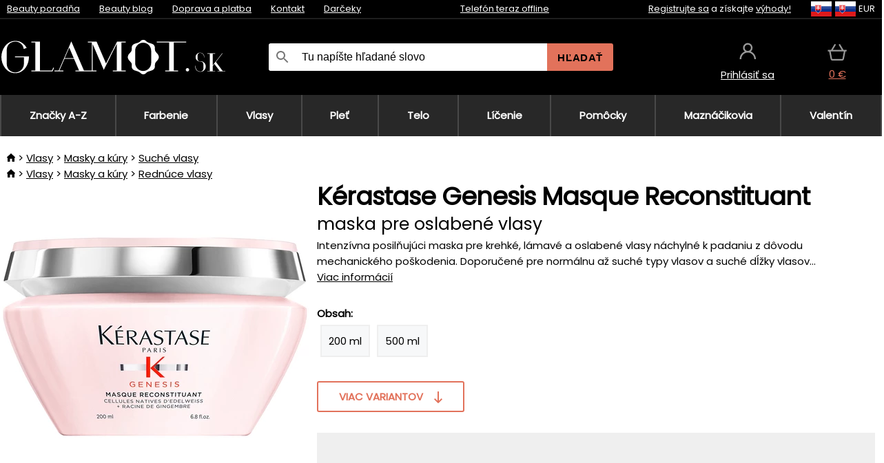

--- FILE ---
content_type: text/html;charset=UTF-8
request_url: https://www.glamot.sk/p/34735/kerastase-genesis-masque-reconstituant-maska-pre-rednuce-vlasy
body_size: 15952
content:
<!DOCTYPE html>
<html lang="sk">
<head>
<link rel="dns-prefetch" href="//static.necy.eu"/>
<link rel="dns-prefetch" href="//ajax.googleapis.com"/>
<meta name="viewport" content="width=device-width, initial-scale=1.0"/>
<title class="js-fix">Kérastase Genesis Masque Reconstituant maska pre oslabené vlasy | glamot.sk</title>
<link rel="canonical" href="https://www.glamot.sk/p/34735/kerastase-genesis-masque-reconstituant-maska-pre-rednuce-vlasy" class="js-fix"/>
<meta property="og:type" content="product" class="js-fix"/>
<meta name="description" property="og:description" content="Intenzívna posilňujúci maska pre krehké, lámavé a oslabené vlasy náchylné k padaniu z dôvodu mechanického poškodenia. Doporučené pre normálnu až suché typy vlasov a suché dĺžky vlasov..." class="js-fix"/>
<meta property="og:image" content="https://static.necy.eu/i/g/450x450/111243.jpg" class="js-fix"/>
<meta property="og:url" content="https://www.glamot.sk/p/34735/kerastase-genesis-masque-reconstituant-maska-pre-rednuce-vlasy" class="js-fix"/>
<meta property="og:title" content="Kérastase Genesis Masque Reconstituant maska pre oslabené vlasy" class="js-pre"/>
<meta property="og:site_name" content="glamot.sk"/>
<link rel="stylesheet" href="//static.necy.eu/css/glamot-11387739c5ec56d79c45da7514993b00.css"/>
<link rel="stylesheet" href="//static.necy.eu/css/style-33f8a960ecb06a94ae209fdde889adc6.css"/>
<link rel="preconnect" href="https://fonts.gstatic.com" crossorigin/>
<link rel="preload" as="style" href="https://fonts.googleapis.com/css?family=Poppins&display=swap"/>
<link rel="stylesheet" href="https://fonts.googleapis.com/css?family=Poppins&display=swap" media="print" onload="this.media = 'all'"/>
<link rel="apple-touch-icon" sizes="180x180" href="//static.necy.eu/d/favicon/glamot-apple-touch-icon.png">
<link rel="icon" type="image/png" sizes="32x32" href="//static.necy.eu/d/favicon/glamot-favicon-32x32.png">
<link rel="icon" type="image/png" sizes="16x16" href="//static.necy.eu/d/favicon/glamot-favicon-16x16.png">
<link rel="shortcut icon" href="//static.necy.eu/d/favicon/glamot-favicon.ico">
<link rel="manifest" href="//static.necy.eu/d/favicon/glamot-site.webmanifest">
</head>
<body class="">
<div class="position-relative">
</div>
<figure class="backdrop js-backdrop"></figure>
<div class="old-browser-warning alert js-old-browser-warning">
<div class="w-main m-0-auto">
Webový prehliadač, ktorý slúži je zastaraný a nie je podporovaný (niektoré funkcie nemusia fungovať správne). Prosíme aktualizujte si prehliadač. Viac informácií na <a href="/supported-browsers" class="alert">
odkaze tu.</a>
</div>
</div>
<form method="post" action="/googlelogin" id="goole-login-form">
<input type="hidden" name="loc-return-url" value="/p/34735/kerastase-genesis-masque-reconstituant-maska-pre-rednuce-vlasy">
</form>
<form method="post" action="/facebooklogin" id="facebook-login-form">
<input type="hidden" name="loc-return-url" value="/p/34735/kerastase-genesis-masque-reconstituant-maska-pre-rednuce-vlasy">
</form>
<form method="post" action="/forms/login?return_url=%2Fp%2F34735%2Fkerastase-genesis-masque-reconstituant-maska-pre-rednuce-vlasy"
class="login-dialog js-login-dialog js-dropdown">
<div>
<label class="login-label">
<span class="icon-person login-icon">
</span>
<span class="login-span-input">
<input type="email" name="email" required class="login-input" autocomplete="username"
placeholder="E-mail">
</span>
</label>
<label class="login-label">
<span class="icon-lock login-icon">
</span>
<span class="login-span-input">
<input type="password" name="password" required class="login-input" autocomplete="current-password"
placeholder="Heslo">
</span>
</label>
<button class="submit login-email login-submit login-item" type="submit" name="submit" value="login">
Prihlásiť cez e-mail</button>
<div>
<a href="/forms/forgotten-password" class="login-href forgottent-password font-accent">
Zabudli ste heslo?</a>
</div>
</div>
<div class="login-div2">
<div class="login-fb login-item js-facebook-login">
Prihlásiť cez Facebook</div>
<div class="login-gp login-item js-google-login">
Prihlásiť cez Google</div>
</div>
<div>
Vyhlasujem, že som sa oboznámil so <a href="/page/29336/ochrana-osobnych-udajov" class="underline">
zásadami spracovania osobných údajov</a>.<br>
Nemáte účet? <a href="/forms/registration-simple" class="login-href font-accent">
Zaregistrovať sa.</a>
</div>
</form><form method="post"
action="/settings/country?loc-return-url=%2Fp%2F34735%2Fkerastase-genesis-masque-reconstituant-maska-pre-rednuce-vlasy"
class="german-country-select js-german-country-dialog js-dropdown">
<div class="german-country-select-div">
<div class="text-black font-bold">
Vyberte si svoju krajinu</div>
<div class="settings-item-ex">
<button class="picker" type="submit" name="changeCountry" value="DE">
<span class="f32 f32DE"></span>
<span class="bold underline">Deutschland</span>
</button>
</div>
<div class="settings-item-ex">
<button class="picker" type="submit" name="changeCountry" value="AT">
<span class="f32 f32AT"></span>
<span class="bold underline">Österreich</span>
</button>
</div>
<div class="settings-item-ex">
<button class="picker" type="submit" name="changeCountry" value="CH">
<span class="f32 f32CH"></span>
<span class="bold underline">Switzerland</span>
</button>
</div>
</div>
</form><form method="post" action="/settings/currency" id="localization-form">
<input type="hidden" name="loc-return-url" value="%2Fp%2F34735%2Fkerastase-genesis-masque-reconstituant-maska-pre-rednuce-vlasy">
<input type="hidden" name="changeCurrency" class="js-currency-value">
</form>
<div class="mobile-header">
<div class=" mobile-header-grid-general ">
<a href="/"
style="background-image: url(//static.necy.eu/d/svg-logos/glamot-sk-1.svg)"
class="mobile-logo">
</a>
<div class="search-dropdown">
<form action="/search" method="get" class="flex search-form">
<label class="overflow-hidden flex-grow">
<span class="icon-search login-icon">
</span>
<span class="login-span-input">
<input type="text" name="search" required maxlength="255"
class="search-input"
placeholder="Tu napíšte hľadané slovo"
value=""
>
</span>
</label>
<button type="submit" value="" class="head-search-button">
Hľadať</button>
</form>
</div><div class="js-loc-menu mobile-icon flex items-center justify-center">
<div class="f32-pre-header f32 f32sk"></div>
<form class="localization-menu
 js-localization-dropdown js-dropdown ">
<strong class="localization-row icon-language localization-heading">
Jazyk</strong>
<a class="localization-row" href="//www.glamot.cz/p/34735/kerastase-genesis-masque-reconstituant-maska-pro-ridnouci-vlasy">
<div class="icon-radio-unchecked"></div>
<span class="localization-span f32 f32cs"></span>
Čeština</a>
<a class="localization-row" href="/p/34735/kerastase-genesis-masque-reconstituant-maska-pre-rednuce-vlasy">
<div class=" icon-radio-checked "></div>
<span class="localization-span f32 f32sk"></span>
Slovenčina</a>
<a class="localization-row" href="//www.glamot.com/p/34735/kerastase-genesis-masque-reconstituant">
<div class="icon-radio-unchecked"></div>
<span class="localization-span f32 f32en"></span>
English</a>
<a class="localization-row" href="//www.glamot.de/p/34735/kerastase-genesis-masque-reconstituant">
<div class="icon-radio-unchecked"></div>
<span class="localization-span f32 f32de"></span>
Deutsch</a>
<strong class="localization-row icon-money localization-heading">
Mena</strong>
<div class="localization-row js-currency"
data-change-currency="EUR">
<div class=" icon-radio-checked "></div>
<span class="localization-span f32 f32EUR"></span>
Euro (EUR)</div>
<div class="localization-row js-currency"
data-change-currency="USD">
<div class="icon-radio-unchecked"></div>
<span class="localization-span f32 f32USD"></span>
Americký dolár (USD)</div>
<strong class="localization-row icon-globe-local localization-heading">
Krajina</strong>
<div class="localization-row">
<div class="icon-radio-checked"></div>
<span class="localization-span f32 f32SK"></span>
Slovensko</div>
<a class="localization-row"
href="/settings/country?loc-return-url=%2Fp%2F34735%2Fkerastase-genesis-masque-reconstituant-maska-pre-rednuce-vlasy">
<div class="icon-radio-unchecked"></div>
<span class="localization-span f32"></span>
Vybrať inú krajinu</a>
</form></div>
<div class="mobile-icon icon-persona  js-login ">
</div>
<a id="shopping_cart_mobile"
href="/cart-products"
class="mobile-icon icon-basket js-mobile-cart position-relative">
</a><div class="js-menu-icon mobile-icon-menu mobile-icon icon-menu">
menu</div>
</div>
</div>
<div class="head desktop-header">
<div class="head-10-border position-relative">
<div class="w-main head-10">
<div class="flex space-x-2">
<span class="head-top-link">
<a href="/blog?tag-id=10">
Beauty poradňa</a>
</span>
<span class="head-top-link">
<a href="/blog">
Beauty blog</a>
</span>
<span class="head-top-link">
<span class="underline cursor-pointer js-shipping-payment">
Doprava a platba</span>
</span>
<div class="header-dropdown header-shipping-payment js-shipping-payment-dropdown">
<div>
<div class="shipping-payment-dropdown w-main">
<div>
<h2 class="h2-index">
<a href="/page/20/doprava-a-platba#shipping" class="h2-index">
Doprava</a>
</h2>
Doprava pre krajinu: <a class="underline"
href="/settings/country?loc-return-url=%2Fp%2F34735%2Fkerastase-genesis-masque-reconstituant-maska-pre-rednuce-vlasy">
<span class="no-wrap underline text-black"><span class="ship-to-country-span f32 f32SK"></span>Slovensko</span>
</a>
<table class="m-t-30">
<thead>
<tr>
<td>
Doprava<td class="right">
Cena<td class="right">
Doprava zadarmo od</thead>
<tbody>
<tr>
<td class="font-bold text-black">
<span class="shipping-logo-span shipping-logo-span-dropdown">
<img src="//static.necy.eu/d/shipping-logos/gls-1.png"
class="shipping-logo-img shipping-logo-img-small" alt="GLS výdajné miesta"
loading="lazy">
</span>
GLS výdajné miesta<td class="right shipping-payment-dropdown-td">
<span id="shipping_68_price" class="bold">
2,17&nbsp;€</span>
<td class="right">
60,15&nbsp;€<tr>
<td class="font-bold text-black">
<span class="shipping-logo-span shipping-logo-span-dropdown">
<img src="//static.necy.eu/d/shipping-logos/sps.png"
class="shipping-logo-img shipping-logo-img-small" alt="SPS výdajné miesta"
loading="lazy">
</span>
SPS výdajné miesta<td class="right shipping-payment-dropdown-td">
<span id="shipping_55_price" class="bold">
Od 3,45&nbsp;€</span>
<td class="right">
<tr>
<td class="font-bold text-black">
<span class="shipping-logo-span shipping-logo-span-dropdown">
<img src="//static.necy.eu/d/shipping-logos/packeta.png"
class="shipping-logo-img shipping-logo-img-small" alt="Zásielkovňa"
loading="lazy">
</span>
Zásielkovňa<td class="right shipping-payment-dropdown-td">
<span id="shipping_3_price" class="bold">
Od 3,07&nbsp;€</span>
<td class="right">
<tr>
<td class="font-bold text-black">
<span class="shipping-logo-span shipping-logo-span-dropdown">
<img src="//static.necy.eu/d/shipping-logos/gls-1.png"
class="shipping-logo-img shipping-logo-img-small" alt="GLS Kuriér na adresu"
loading="lazy">
</span>
GLS Kuriér na adresu<td class="right shipping-payment-dropdown-td">
<span id="shipping_5_price" class="bold">
Od 4,25&nbsp;€</span>
<td class="right">
100,25&nbsp;€<tr>
<td class="font-bold text-black">
<span class="shipping-logo-span shipping-logo-span-dropdown">
<img src="//static.necy.eu/d/shipping-logos/sps.png"
class="shipping-logo-img shipping-logo-img-small" alt="Slovak Parcel Service"
loading="lazy">
</span>
Slovak Parcel Service<td class="right shipping-payment-dropdown-td">
<span id="shipping_6_price" class="bold">
Od 5,13&nbsp;€</span>
<td class="right">
<tr>
<td class="font-bold text-black">
<span class="shipping-logo-span shipping-logo-span-dropdown">
<img src="//static.necy.eu/d/shipping-logos/packeta.png"
class="shipping-logo-img shipping-logo-img-small" alt="Packeta home - kuriér"
loading="lazy">
</span>
Packeta home - kuriér<td class="right shipping-payment-dropdown-td">
<span id="shipping_57_price" class="bold">
Od 4,15&nbsp;€</span>
<td class="right">
80,20&nbsp;€<tr>
<td class="font-bold text-black">
<span class="shipping-logo-span shipping-logo-span-dropdown">
<img src="//static.necy.eu/d/shipping-logos/glamot-sk-1.png"
class="shipping-logo-img shipping-logo-img-small" alt="Osobný odber - Uherské Hradiště"
loading="lazy">
</span>
Osobný odber - Uherské Hradiště<td class="right shipping-payment-dropdown-td">
<span id="shipping_4_price" class="bold">
1,83&nbsp;€</span>
<td class="right">
100,25&nbsp;€</tbody>
</table>
</div>
<div class="position-relative">
<span class="remove close-expedition-delay-info close-shipping-payment-dropdown js-close-shipping-payment-dropdown"></span>
<h2 class="h2-index">
<a href="/page/20/doprava-a-platba#payment">
Platba</a>
</h2>
Dostupné spôsoby platby sú závislé na voľbe spôsobu dopravy.<table class="header-payment-table">
<thead>
<tr>
<td>
Platba<td class="right">
Cena</thead>
<tbody>
<tr>
<td class="font-bold text-black shipping-payment-dropdown-td">
Rýchly bankový prevod s QR kódom (zálohová faktúra)<td class="right">
<span id="payment_7_price" class="bold">
0&nbsp;€</span>
<tr>
<td class="font-bold text-black shipping-payment-dropdown-td">
Dobierka<td class="right">
<span id="payment_6_price" class="bold">
1,59&nbsp;€</span>
<tr>
<td class="font-bold text-black shipping-payment-dropdown-td">
Hotově vo výdajni<td class="right">
<span id="payment_8_price" class="bold">
0&nbsp;€</span>
<tr>
<td class="font-bold text-black shipping-payment-dropdown-td">
Platobnou kartou vo výdajni<td class="right">
<span id="payment_15_price" class="bold">
0&nbsp;€</span>
<tr>
<td class="font-bold text-black shipping-payment-dropdown-td">
Platobná karta online<td class="right">
<span id="payment_18_price" class="bold">
0&nbsp;€</span>
</tbody>
</table>
</div>
</div>
</div>
</div><span class="head-top-link">
<a href="/page/12/contact">
Kontakt</a>
</span>
<span class="head-top-link">
<a href="/gifts">
Darčeky</a>
</span>
</div>
<div class="text-center">
<div class="inline-block">
<a href="/page/12/contact#contact"
class="">
Telefón teraz offline</a>
</div>
</div>
<div class="flex space-x-2 head-localization">
<span class="head-top-link">
<a href="/forms/registration-simple">
Registrujte sa</a>
 a získajte <a href="/page/35718/glamot-vernostny-program-vyhody-pre-vernych-zakaznikov">
výhody!</a>
</span>
<div class="position-relative header-localization cursor-pointer head-top-link">
<div class="f32-pre-header f32 f32SK"></div>
<div class="f32-pre-header f32 f32sk"></div>
 EUR<form class="localization-menu
 localization-menu-desktop ">
<strong class="localization-row icon-language localization-heading">
Jazyk</strong>
<a class="localization-row" href="//www.glamot.cz/p/34735/kerastase-genesis-masque-reconstituant-maska-pro-ridnouci-vlasy">
<div class="icon-radio-unchecked"></div>
<span class="localization-span f32 f32cs"></span>
Čeština</a>
<a class="localization-row" href="/p/34735/kerastase-genesis-masque-reconstituant-maska-pre-rednuce-vlasy">
<div class=" icon-radio-checked "></div>
<span class="localization-span f32 f32sk"></span>
Slovenčina</a>
<a class="localization-row" href="//www.glamot.com/p/34735/kerastase-genesis-masque-reconstituant">
<div class="icon-radio-unchecked"></div>
<span class="localization-span f32 f32en"></span>
English</a>
<a class="localization-row" href="//www.glamot.de/p/34735/kerastase-genesis-masque-reconstituant">
<div class="icon-radio-unchecked"></div>
<span class="localization-span f32 f32de"></span>
Deutsch</a>
<strong class="localization-row icon-money localization-heading">
Mena</strong>
<div class="localization-row js-currency"
data-change-currency="EUR">
<div class=" icon-radio-checked "></div>
<span class="localization-span f32 f32EUR"></span>
Euro (EUR)</div>
<div class="localization-row js-currency"
data-change-currency="USD">
<div class="icon-radio-unchecked"></div>
<span class="localization-span f32 f32USD"></span>
Americký dolár (USD)</div>
<strong class="localization-row icon-globe-local localization-heading">
Krajina</strong>
<div class="localization-row">
<div class="icon-radio-checked"></div>
<span class="localization-span f32 f32SK"></span>
Slovensko</div>
<a class="localization-row"
href="/settings/country?loc-return-url=%2Fp%2F34735%2Fkerastase-genesis-masque-reconstituant-maska-pre-rednuce-vlasy">
<div class="icon-radio-unchecked"></div>
<span class="localization-span f32"></span>
Vybrať inú krajinu</a>
</form></div>
</div>
</div>
</div>
<div class="head-20 m-0-auto w-main">
<a href="/"
style="background-image: url(//static.necy.eu/d/svg-logos/glamot-sk-1.svg)"
class="w-full main-logo">
</a>
<form action="/search" method="get" class="w-full">
<div class="flex w-full">
<label class="flex w-full">
<span class="icon-search login-icon login-icon-desktop">
</span>
<input type="text" name="search" required maxlength="255" value=""
class="search-input search-input-desktop flex-grow"
placeholder="Tu napíšte hľadané slovo"
>
</label>
<button type="submit" value="" class="head-search-button cursor-pointer">
Hľadať</button>
</div>
</form>
<div></div>
<div class="header-account position-relative head-icon-div h-full w-full
 js-login cursor-pointer ">
<a  href="/forms/login"
class="w-full h-full flex items-center justify-center">
<div class="text-center">
<span class="inline-block cursor-pointer">
<span class="head-icon icon-persona"></span>
<br>
<span class="underline text-base">
Prihlásiť sa</span>
</span>
</div>
</a>
</div>
<div id="cart_small_box" class="head-icon-div h-full w-full cursor-pointer">
<a href="/cart-products" class="cart-href position-relative">
<span class="head-icon icon-basket"></span>
<span id="js-cart-price">0&nbsp;€</span>
</a>
</div></div>
</div>
<div class="menu-div desktop-header">
<nav class="menu-nav w-main"
style="grid-template-columns: repeat(9, auto);">
<a href="/brands" class="menu-a ">
<span>
Značky A-Z</span>
</a>
<div class="header-info cursor-pointer">
<a href="/c/2649/pripravky-pre-profesionalne-farbenie-a-odfarbenie-vlasov"
class="menu-a ">
<span>
Farbenie</span>
</a>
<div class="header-dropdown menu-dropdown">
<div class="h-full flex w-main m-0-auto">
<div class="menu-left">
<div class="menu-grid">
<a href="/c/2794/permanentne-farby-na-vlasy" class="text-black flex menu-item menu-sub underline">
<div class="text-center box-border menu-item-img">
<img src="//static.necy.eu/i/w/120402_35x35.webp"
loading="lazy"
alt="Farby na vlasy"
width="35"
height="35"

></div>
<div class="menu-category-name">
Farby na vlasy</div>
</a>
<a href="/c/3502/prelivy-na-vlasy-semi-alebo-demi-permanentne-farby-na-vlasy" class="text-black flex menu-item menu-sub underline">
<div class="text-center box-border menu-item-img">
<img src="//static.necy.eu/i/w/120403_35x35.webp"
loading="lazy"
alt="Prelivy na vlasy"
width="35"
height="35"

></div>
<div class="menu-category-name">
Prelivy na vlasy</div>
</a>
<a href="/c/3496/zmyvatelne-farby" class="text-black flex menu-item menu-sub underline">
<div class="text-center box-border menu-item-img">
<img src="//static.necy.eu/i/w/120404_35x35.webp"
loading="lazy"
alt="Zmývateľné farby"
width="35"
height="35"

></div>
<div class="menu-category-name">
Zmývateľné farby</div>
</a>
<a href="/c/4019/vlasove-korektory" class="text-black flex menu-item menu-sub underline">
<div class="text-center box-border menu-item-img">
<img src="//static.necy.eu/i/w/120405_35x35.webp"
loading="lazy"
alt="Vlasové korektory"
width="35"
height="35"

></div>
<div class="menu-category-name">
Vlasové korektory</div>
</a>
<a href="/c/2997/vsetko-pre-farbenie-mihalnic-a-obocia" class="text-black flex menu-item menu-sub underline">
<div class="text-center box-border menu-item-img">
<img src="//static.necy.eu/i/w/120406_35x35.webp"
loading="lazy"
alt="Farby na riasy a obočie"
width="35"
height="35"

></div>
<div class="menu-category-name">
Farby na riasy a obočie</div>
</a>
<a href="/c/3506/odstranovace-farby-z-vlasov-a-pokozky" class="text-black flex menu-item menu-sub underline">
<div class="text-center box-border menu-item-img">
<img src="//static.necy.eu/i/w/120407_35x35.webp"
loading="lazy"
alt="Odstraňovače farby"
width="35"
height="35"

></div>
<div class="menu-category-name">
Odstraňovače farby</div>
</a>
<a href="/c/2796/oxidacny-kremy-a-vyvijace-pre-farby-zosvetlovace-a-meliry" class="text-black flex menu-item menu-sub underline">
<div class="text-center box-border menu-item-img">
<img src="//static.necy.eu/i/w/120408_35x35.webp"
loading="lazy"
alt="Oxidačné krémy"
width="35"
height="35"

></div>
<div class="menu-category-name">
Oxidačné krémy</div>
</a>
<a href="/c/2683/melirovaci-prasky-pudry-kremy-a-zosvetlovace" class="text-black flex menu-item menu-sub underline">
<div class="text-center box-border menu-item-img">
<img src="//static.necy.eu/i/w/120409_35x35.webp"
loading="lazy"
alt="Melíry a zosvetlovače"
width="35"
height="35"

></div>
<div class="menu-category-name">
Melíry a zosvetlovače</div>
</a>
<a href="/c/3888/ochranna-a-osetrujuci-starostlivost-pocas-a-po-farbeni" class="text-black flex menu-item menu-sub underline">
<div class="text-center box-border menu-item-img">
<img src="//static.necy.eu/i/w/120410_35x35.webp"
loading="lazy"
alt="Ochranná starostlivosť"
width="35"
height="35"

></div>
<div class="menu-category-name">
Ochranná starostlivosť</div>
</a>
<a href="/c/3985/kadernicke-potreby-na-farbenie-vlasov-rias-a-obocia" class="text-black flex menu-item menu-sub underline">
<div class="text-center box-border menu-item-img">
<img src="//static.necy.eu/i/w/120411_35x35.webp"
loading="lazy"
alt="Pomôcky na farbenie"
width="35"
height="35"

></div>
<div class="menu-category-name">
Pomôcky na farbenie</div>
</a>
<a href="/c/3504/vzorkovniky-farieb-na-vlasy" class="text-black flex menu-item menu-sub underline">
<div class="text-center box-border menu-item-img">
<img src="//static.necy.eu/i/w/120412_35x35.webp"
loading="lazy"
alt="Vzorkovníky farieb"
width="35"
height="35"

></div>
<div class="menu-category-name">
Vzorkovníky farieb</div>
</a>
<a href="/c/2649/pripravky-pre-profesionalne-farbenie-a-odfarbenie-vlasov"
class="text-black flex menu-item menu-other">
<div>
zobraz všetko</div>
</a>
</div>
<div class="flex space-x-2 menu-foot">
<span>
<a href="/c/2649/pripravky-pre-profesionalne-farbenie-a-odfarbenie-vlasov?ff=2"
class="text-black">
Novinky</a>
</span>
<span>
<a href="/c/2649/pripravky-pre-profesionalne-farbenie-a-odfarbenie-vlasov?ff=5"
class="text-black">
Novo zľavnené</a>
</span>
<span>
<a href="/c/2649/pripravky-pre-profesionalne-farbenie-a-odfarbenie-vlasov" class="text-black">
Ďalšie kategórie</a>
</span>
</div>
</div>
<div class="menu-right">
<span class="menu-best-seller">
Najpredávanejšie</span>
<a class="index-product-small product_small no-underline text-black text-center
no-hover"
data-product-id="43350"
href="/p/43350/schwarzkopf-professional-igora-naturals">
<div class="position-relative">
<div class="products_image">
<img src="//static.necy.eu/i/g/170x170/135296.webp"
loading="lazy"
alt
width="77"
height="170"
class="centered_image"
></div>
<div class="more-variants">
<div class="more-color">Viac farieb</div>
<br>
</div>
<div class="product-small-name-line ps-name-man margin-top-10 color-black underline font-bold text-lg">
Schwarzkopf Professional</div>
<div class="product-small-name-line ps-name-common margin-top-5 color-black underline font-bold text-lg">
Igora Royal Color 60 ml&nbsp;
</div>
<div class="product-small-name-line ps-name-local text-sm">
trvalá farba vlasov&nbsp;
</div>
<div class="color-black product-small-manufacturer">
<span class="product_variants_availability_stock text-sm">
Skladom</span>
<span class="price product-small-price">
</span>
</div>
</div>
</a></div>
</div>
</div>
</div>
<div class="header-info cursor-pointer">
<a href="/c/2608/profesionalna-vlasova-kozmetika"
class="menu-a ">
<span>
Vlasy</span>
</a>
<div class="header-dropdown menu-dropdown">
<div class="h-full flex w-main m-0-auto">
<div class="menu-left">
<div class="menu-grid">
<a href="/c/4800/profesionalny-peeling-vlasov" class="text-black flex menu-item menu-sub underline">
<div class="text-center box-border menu-item-img">
<img src="//static.necy.eu/i/w/158735_35x35.webp"
loading="lazy"
alt="Peelingy na vlasy"
width="35"
height="35"

></div>
<div class="menu-category-name">
Peelingy na vlasy</div>
</a>
<a href="/c/2648/sampony" class="text-black flex menu-item menu-sub underline">
<div class="text-center box-border menu-item-img">
<img src="//static.necy.eu/i/w/120393_35x35.webp"
loading="lazy"
alt="Šampóny"
width="35"
height="35"

></div>
<div class="menu-category-name">
Šampóny</div>
</a>
<a href="/c/2673/kondicionery" class="text-black flex menu-item menu-sub underline">
<div class="text-center box-border menu-item-img">
<img src="//static.necy.eu/i/w/120394_35x35.webp"
loading="lazy"
alt="Kondicionéry"
width="35"
height="35"

></div>
<div class="menu-category-name">
Kondicionéry</div>
</a>
<a href="/c/3372/masky-a-kury-na-vlasy" class="text-black flex menu-item menu-sub underline">
<div class="text-center box-border menu-item-img">
<img src="//static.necy.eu/i/w/165159_35x35.webp"
loading="lazy"
alt="Masky a kúry"
width="35"
height="35"

></div>
<div class="menu-category-name">
Masky a kúry</div>
</a>
<a href="/c/3370/bezoplachova-starostlivost-na-vlasy" class="text-black flex menu-item menu-sub underline">
<div class="text-center box-border menu-item-img">
<img src="//static.necy.eu/i/w/120395_35x35.webp"
loading="lazy"
alt="Bezoplachová starostlivosť"
width="35"
height="35"

></div>
<div class="menu-category-name">
Bezoplachová starostlivosť</div>
</a>
<a href="/c/2767/oleje-na-vlasy" class="text-black flex menu-item menu-sub underline">
<div class="text-center box-border menu-item-img">
<img src="//static.necy.eu/i/w/120396_35x35.webp"
loading="lazy"
alt="Vlasové oleje"
width="35"
height="35"

></div>
<div class="menu-category-name">
Vlasové oleje</div>
</a>
<a href="/c/3795/vlasove-parfumy" class="text-black flex menu-item menu-sub underline">
<div class="text-center box-border menu-item-img">
<img src="//static.necy.eu/i/w/120397_35x35.webp"
loading="lazy"
alt="Vlasové parfumy"
width="35"
height="35"

></div>
<div class="menu-category-name">
Vlasové parfumy</div>
</a>
<a href="/c/2725/profesionalne-stylingove-pripravky" class="text-black flex menu-item menu-sub underline">
<div class="text-center box-border menu-item-img">
<img src="//static.necy.eu/i/w/120398_35x35.webp"
loading="lazy"
alt="Styling"
width="35"
height="35"

></div>
<div class="menu-category-name">
Styling</div>
</a>
<a href="/c/2954/trvale-tvarovani-vlasov" class="text-black flex menu-item menu-sub underline">
<div class="text-center box-border menu-item-img">
<img src="//static.necy.eu/i/w/120399_35x35.webp"
loading="lazy"
alt="Trvalé tvarování"
width="35"
height="35"

></div>
<div class="menu-category-name">
Trvalé tvarování</div>
</a>
<a href="/c/2730/vitaminy-a-vyzivove-doplnky-na-vlasy" class="text-black flex menu-item menu-sub underline">
<div class="text-center box-border menu-item-img">
<img src="//static.necy.eu/i/w/120400_35x35.webp"
loading="lazy"
alt="Vitamíny na vlasy"
width="35"
height="35"

></div>
<div class="menu-category-name">
Vitamíny na vlasy</div>
</a>
<a href="/c/3065/darcekove-a-cestovne-balicky-vlasovej-kozmetiky" class="text-black flex menu-item menu-sub underline">
<div class="text-center box-border menu-item-img">
<img src="//static.necy.eu/i/w/120401_35x35.webp"
loading="lazy"
alt="Balíčky"
width="35"
height="35"

></div>
<div class="menu-category-name">
Balíčky</div>
</a>
<a href="/c/2608/profesionalna-vlasova-kozmetika"
class="text-black flex menu-item menu-other">
<div>
zobraz všetko</div>
</a>
</div>
<div class="flex space-x-2 menu-foot">
<span>
<a href="/c/2608/profesionalna-vlasova-kozmetika?ff=2"
class="text-black">
Novinky</a>
</span>
<span>
<a href="/c/2608/profesionalna-vlasova-kozmetika?ff=5"
class="text-black">
Novo zľavnené</a>
</span>
<span>
<a href="/c/2608/profesionalna-vlasova-kozmetika" class="text-black">
Ďalšie kategórie</a>
</span>
</div>
</div>
<div class="menu-right">
<span class="menu-best-seller">
Najpredávanejšie</span>
<a class="index-product-small product_small no-underline text-black text-center
no-hover"
data-product-id="46090"
href="/p/46090/schwarzkopf-professional-fibre-clinix-fibre-sealer">
<div class="position-relative">
<div class="products_image">
<img src="//static.necy.eu/i/g/170x170/197521.webp"
loading="lazy"
alt
width="58"
height="170"
class="centered_image"
></div>
<div class="more-variants">
</div>
<div class="product-small-name-line ps-name-man margin-top-10 color-black underline font-bold text-lg">
Schwarzkopf Professional</div>
<div class="product-small-name-line ps-name-common margin-top-5 color-black underline font-bold text-lg">
Fibre Clinix Fibre Sealer 150 ml&nbsp;
</div>
<div class="product-small-name-line ps-name-local text-sm">
krém pre rozstrapkané končeky vlasov&nbsp;
</div>
<div class="color-black product-small-manufacturer">
<span class="product_variants_availability_stock text-sm">
Skladom</span>
<span class="price product-small-price">
</span>
</div>
</div>
</a></div>
</div>
</div>
</div>
<div class="header-info cursor-pointer">
<a href="/c/2629/pletova-kozmetika"
class="menu-a ">
<span>
Pleť</span>
</a>
<div class="header-dropdown menu-dropdown">
<div class="h-full flex w-main m-0-auto">
<div class="menu-left">
<div class="menu-grid">
<a href="/c/3980/pletove-kremy" class="text-black flex menu-item menu-sub underline">
<div class="text-center box-border menu-item-img">
<img src="//static.necy.eu/i/w/120414_35x35.webp"
loading="lazy"
alt="Pleťové krémy"
width="35"
height="35"

></div>
<div class="menu-category-name">
Pleťové krémy</div>
</a>
<a href="/c/3452/cistenie-pleti" class="text-black flex menu-item menu-sub underline">
<div class="text-center box-border menu-item-img">
<img src="//static.necy.eu/i/w/120415_35x35.webp"
loading="lazy"
alt="Čistenie a tonizácia"
width="35"
height="35"

></div>
<div class="menu-category-name">
Čistenie a tonizácia</div>
</a>
<a href="/c/3464/pletove-sera-fluidy-a-oleje" class="text-black flex menu-item menu-sub underline">
<div class="text-center box-border menu-item-img">
<img src="//static.necy.eu/i/w/120416_35x35.webp"
loading="lazy"
alt="Séra a oleje"
width="35"
height="35"

></div>
<div class="menu-category-name">
Séra a oleje</div>
</a>
<a href="/c/3462/pletove-masky" class="text-black flex menu-item menu-sub underline">
<div class="text-center box-border menu-item-img">
<img src="//static.necy.eu/i/w/120417_35x35.webp"
loading="lazy"
alt="Pleťové masky"
width="35"
height="35"

></div>
<div class="menu-category-name">
Pleťové masky</div>
</a>
<a href="/c/3456/starostlivost-o-ocne-okolie" class="text-black flex menu-item menu-sub underline">
<div class="text-center box-border menu-item-img">
<img src="//static.necy.eu/i/w/120418_35x35.webp"
loading="lazy"
alt="Očné okolie"
width="35"
height="35"

></div>
<div class="menu-category-name">
Očné okolie</div>
</a>
<a href="/c/3774/starostlivost-o-riasy-a-obocie" class="text-black flex menu-item menu-sub underline">
<div class="text-center box-border menu-item-img">
<img src="//static.necy.eu/i/w/120419_35x35.webp"
loading="lazy"
alt="Riasy a obočie"
width="35"
height="35"

></div>
<div class="menu-category-name">
Riasy a obočie</div>
</a>
<a href="/c/3470/starostlivost-o-krk-a-dekolt" class="text-black flex menu-item menu-sub underline">
<div class="text-center box-border menu-item-img">
<img src="//static.necy.eu/i/w/120420_35x35.webp"
loading="lazy"
alt="Krk a dekolt"
width="35"
height="35"

></div>
<div class="menu-category-name">
Krk a dekolt</div>
</a>
<a href="/c/3460/pletova-slnecna-kozmetika" class="text-black flex menu-item menu-sub underline">
<div class="text-center box-border menu-item-img">
<img src="//static.necy.eu/i/w/120421_35x35.webp"
loading="lazy"
alt="Slnko"
width="35"
height="35"

></div>
<div class="menu-category-name">
Slnko</div>
</a>
<a href="/c/3472/kozmetika-na-holenie-pre-muzov" class="text-black flex menu-item menu-sub underline">
<div class="text-center box-border menu-item-img">
<img src="//static.necy.eu/i/w/120422_35x35.webp"
loading="lazy"
alt="Holenie a starostlivosť pre mužov"
width="35"
height="35"

></div>
<div class="menu-category-name">
Holenie a starostlivosť pre mužov</div>
</a>
<a href="/c/3474/kozmeticke-sady-na-plet" class="text-black flex menu-item menu-sub underline">
<div class="text-center box-border menu-item-img">
<img src="//static.necy.eu/i/w/120423_35x35.webp"
loading="lazy"
alt="Kozmetické sady"
width="35"
height="35"

></div>
<div class="menu-category-name">
Kozmetické sady</div>
</a>
<a href="/c/2629/pletova-kozmetika"
class="text-black flex menu-item menu-other">
<div>
zobraz všetko</div>
</a>
</div>
<div class="flex space-x-2 menu-foot">
<span>
<a href="/c/2629/pletova-kozmetika?ff=2"
class="text-black">
Novinky</a>
</span>
<span>
<a href="/c/2629/pletova-kozmetika?ff=5"
class="text-black">
Novo zľavnené</a>
</span>
<span>
<a href="/c/2629/pletova-kozmetika" class="text-black">
Ďalšie kategórie</a>
</span>
</div>
</div>
<div class="menu-right">
<span class="menu-best-seller">
Najpredávanejšie</span>
<a class="index-product-small product_small no-underline text-black text-center
no-hover"
data-product-id="39582"
href="/p/39582/babor-doctor-pro-ha-hyaluronic-acid-concentrate-serum-na-rychlu-hydrataciu-vsetkych-vrstiev-pokozky">
<div class="position-relative">
<div class="products_image">
<img src="//static.necy.eu/i/g/170x170/197736.webp"
loading="lazy"
alt
width="53"
height="170"
class="centered_image"
></div>
<div class="more-variants">
<div class="more-variant">Viac variantov</div>
<br>
</div>
<div class="product-small-name-line ps-name-man margin-top-10 color-black underline font-bold text-lg">
Babor</div>
<div class="product-small-name-line ps-name-common margin-top-5 color-black underline font-bold text-lg">
Doctor Pro HA Hyaluronic Acid Concentrate 50 ml&nbsp;
</div>
<div class="product-small-name-line ps-name-local text-sm">
sérum na rýchlu hydratáciu všetkých vrstiev pokožky&nbsp;
</div>
<div class="color-black product-small-manufacturer">
<span class="product_variants_availability_stock text-sm">
Skladom</span>
<span class="price product-small-price">
</span>
</div>
</div>
</a></div>
</div>
</div>
</div>
<div class="header-info cursor-pointer">
<a href="/c/2631/telova-kozmetika"
class="menu-a ">
<span>
Telo</span>
</a>
<div class="header-dropdown menu-dropdown">
<div class="h-full flex w-main m-0-auto">
<div class="menu-left">
<div class="menu-grid">
<a href="/c/3187/telove-pripravky-do-kupela-a-do-sprchy" class="text-black flex menu-item menu-sub underline">
<div class="text-center box-border menu-item-img">
<img src="//static.necy.eu/i/w/120424_35x35.webp"
loading="lazy"
alt="Kúpeľ a sprcha"
width="35"
height="35"

></div>
<div class="menu-category-name">
Kúpeľ a sprcha</div>
</a>
<a href="/c/3438/telove-mlieka-kremy-a-masla" class="text-black flex menu-item menu-sub underline">
<div class="text-center box-border menu-item-img">
<img src="//static.necy.eu/i/w/120425_35x35.webp"
loading="lazy"
alt="Telové mlieka"
width="35"
height="35"

></div>
<div class="menu-category-name">
Telové mlieka</div>
</a>
<a href="/c/3992/telove-oleje" class="text-black flex menu-item menu-sub underline">
<div class="text-center box-border menu-item-img">
<img src="//static.necy.eu/i/w/120426_35x35.webp"
loading="lazy"
alt="Telové oleje"
width="35"
height="35"

></div>
<div class="menu-category-name">
Telové oleje</div>
</a>
<a href="/c/3444/dezodoranty" class="text-black flex menu-item menu-sub underline">
<div class="text-center box-border menu-item-img">
<img src="//static.necy.eu/i/w/120427_35x35.webp"
loading="lazy"
alt="Dezodoranty"
width="35"
height="35"

></div>
<div class="menu-category-name">
Dezodoranty</div>
</a>
<a href="/c/3446/slnecna-telova-kozmetika" class="text-black flex menu-item menu-sub underline">
<div class="text-center box-border menu-item-img">
<img src="//static.necy.eu/i/w/120428_35x35.webp"
loading="lazy"
alt="Slnko"
width="35"
height="35"

></div>
<div class="menu-category-name">
Slnko</div>
</a>
<a href="/c/3440/starostlivost-o-ruky-a-nohy" class="text-black flex menu-item menu-sub underline">
<div class="text-center box-border menu-item-img">
<img src="//static.necy.eu/i/w/120429_35x35.webp"
loading="lazy"
alt="Ruky a nohy"
width="35"
height="35"

></div>
<div class="menu-category-name">
Ruky a nohy</div>
</a>
<a href="/c/2635/vona" class="text-black flex menu-item menu-sub underline">
<div class="text-center box-border menu-item-img">
<img src="//static.necy.eu/i/w/120430_35x35.webp"
loading="lazy"
alt="Vôňa"
width="35"
height="35"

></div>
<div class="menu-category-name">
Vôňa</div>
</a>
<a href="/c/3844/starostlivost-o-ustnu-dutinu" class="text-black flex menu-item menu-sub underline">
<div class="text-center box-border menu-item-img">
<img src="//static.necy.eu/i/w/120431_35x35.webp"
loading="lazy"
alt="Starostlivosť o ústnu dutinu"
width="35"
height="35"

></div>
<div class="menu-category-name">
Starostlivosť o ústnu dutinu</div>
</a>
<a href="/c/3987/doplnky-stravy" class="text-black flex menu-item menu-sub underline">
<div class="text-center box-border menu-item-img">
<img src="//static.necy.eu/i/w/120432_35x35.webp"
loading="lazy"
alt="Doplnky stravy"
width="35"
height="35"

></div>
<div class="menu-category-name">
Doplnky stravy</div>
</a>
<a href="/c/3993/pripravky-urychlujuci-hojenie" class="text-black flex menu-item menu-sub underline">
<div class="text-center box-border menu-item-img">
<img src="//static.necy.eu/i/w/120433_35x35.webp"
loading="lazy"
alt="Špeciálna starostlivosť"
width="35"
height="35"

></div>
<div class="menu-category-name">
Špeciálna starostlivosť</div>
</a>
<a href="/c/3442/kozmeticke-sady-na-telo" class="text-black flex menu-item menu-sub underline">
<div class="text-center box-border menu-item-img">
<img src="//static.necy.eu/i/w/120434_35x35.webp"
loading="lazy"
alt="Kozmetické sady"
width="35"
height="35"

></div>
<div class="menu-category-name">
Kozmetické sady</div>
</a>
<a href="/c/2631/telova-kozmetika"
class="text-black flex menu-item menu-other">
<div>
zobraz všetko</div>
</a>
</div>
<div class="flex space-x-2 menu-foot">
<span>
<a href="/c/2631/telova-kozmetika?ff=2"
class="text-black">
Novinky</a>
</span>
<span>
<a href="/c/2631/telova-kozmetika?ff=5"
class="text-black">
Novo zľavnené</a>
</span>
<span>
<a href="/c/2631/telova-kozmetika" class="text-black">
Ďalšie kategórie</a>
</span>
</div>
</div>
<div class="menu-right">
<span class="menu-best-seller">
Najpredávanejšie</span>
<a class="index-product-small product_small no-underline text-black text-center
no-hover"
data-product-id="47886"
href="/p/47886/house-of-theom-reserve-eau-de-parfum">
<div class="position-relative">
<div class="products_image">
<img src="//static.necy.eu/i/g/170x170/211442.webp"
loading="lazy"
alt
width="100"
height="170"
class="centered_image"
></div>
<div class="more-variants">
</div>
<div class="product-small-name-line ps-name-man margin-top-10 color-black underline font-bold text-lg">
House of Thêom</div>
<div class="product-small-name-line ps-name-common margin-top-5 color-black underline font-bold text-lg">
 Heaven&#039;s Reserve 75 ml&nbsp;
</div>
<div class="product-small-name-line ps-name-local text-sm">
parfumovaná voda s vôňou orecha a vanilky&nbsp;
</div>
<div class="color-black product-small-manufacturer">
<span class="product_variants_availability_stock text-sm">
Skladom</span>
<span class="price product-small-price">
</span>
</div>
</div>
</a></div>
</div>
</div>
</div>
<div class="header-info cursor-pointer">
<a href="/c/2633/dekorativna-kozmetika"
class="menu-a ">
<span>
Líčenie</span>
</a>
<div class="header-dropdown menu-dropdown">
<div class="h-full flex w-main m-0-auto">
<div class="menu-left">
<div class="menu-grid">
<a href="/c/3789/licenie-obocie" class="text-black flex menu-item menu-sub underline">
<div class="text-center box-border menu-item-img">
<img src="//static.necy.eu/i/w/120435_35x35.webp"
loading="lazy"
alt="Obočie"
width="35"
height="35"

></div>
<div class="menu-category-name">
Obočie</div>
</a>
<a href="/c/3197/licenie-oci" class="text-black flex menu-item menu-sub underline">
<div class="text-center box-border menu-item-img">
<img src="//static.necy.eu/i/w/120436_35x35.webp"
loading="lazy"
alt="Oči"
width="35"
height="35"

></div>
<div class="menu-category-name">
Oči</div>
</a>
<a href="/c/3791/licenie-pier" class="text-black flex menu-item menu-sub underline">
<div class="text-center box-border menu-item-img">
<img src="//static.necy.eu/i/w/120437_35x35.webp"
loading="lazy"
alt="Pery"
width="35"
height="35"

></div>
<div class="menu-category-name">
Pery</div>
</a>
<a href="/c/3434/dekorativna-kozmetika-na-tvar" class="text-black flex menu-item menu-sub underline">
<div class="text-center box-border menu-item-img">
<img src="//static.necy.eu/i/w/120438_35x35.webp"
loading="lazy"
alt="Tvár"
width="35"
height="35"

></div>
<div class="menu-category-name">
Tvár</div>
</a>
<a href="/c/3436/nechtova-kozmetika" class="text-black flex menu-item menu-sub underline">
<div class="text-center box-border menu-item-img">
<img src="//static.necy.eu/i/w/120439_35x35.webp"
loading="lazy"
alt="Nechty"
width="35"
height="35"

></div>
<div class="menu-category-name">
Nechty</div>
</a>
<a href="/c/3942/kozmeticke-stetce-a-makeup-hubky-na-licenie" class="text-black flex menu-item menu-sub underline">
<div class="text-center box-border menu-item-img">
<img src="//static.necy.eu/i/w/120440_35x35.webp"
loading="lazy"
alt="Štetce a hubky"
width="35"
height="35"

></div>
<div class="menu-category-name">
Štetce a hubky</div>
</a>
<a href="/c/3946/pomocky-na-licenie" class="text-black flex menu-item menu-sub underline">
<div class="text-center box-border menu-item-img">
<img src="//static.necy.eu/i/w/120441_35x35.webp"
loading="lazy"
alt="Kozmetické pomôcky"
width="35"
height="35"

></div>
<div class="menu-category-name">
Kozmetické pomôcky</div>
</a>
<a href="/c/2633/dekorativna-kozmetika"
class="text-black flex menu-item menu-other">
<div>
zobraz všetko</div>
</a>
</div>
<div class="flex space-x-2 menu-foot">
<span>
<a href="/c/2633/dekorativna-kozmetika?ff=2"
class="text-black">
Novinky</a>
</span>
<span>
<a href="/c/2633/dekorativna-kozmetika?ff=5"
class="text-black">
Novo zľavnené</a>
</span>
<span>
<a href="/c/2633/dekorativna-kozmetika" class="text-black">
Ďalšie kategórie</a>
</span>
</div>
</div>
<div class="menu-right">
<span class="menu-best-seller">
Najpredávanejšie</span>
<a class="index-product-small product_small no-underline text-black text-center
no-hover"
data-product-id="36040"
href="/p/36040/payot-creme-n-2-cc-cream-spf50-korektivna-starostlivost-proti-zacervenaniu">
<div class="position-relative">
<div class="products_image">
<img src="//static.necy.eu/i/g/170x170/176366.webp"
loading="lazy"
alt
width="45"
height="170"
class="centered_image"
></div>
<div class="more-variants">
</div>
<div class="product-small-name-line ps-name-man margin-top-10 color-black underline font-bold text-lg">
Payot</div>
<div class="product-small-name-line ps-name-common margin-top-5 color-black underline font-bold text-lg">
Crème N°2 CC Cream 40 ml&nbsp;
</div>
<div class="product-small-name-line ps-name-local text-sm">
tónovací CC krém pre citivou pleť&nbsp;
</div>
<div class="color-black product-small-manufacturer">
<span class="product_variants_availability_stock text-sm">
Skladom</span>
<span class="price product-small-price">
</span>
</div>
</div>
</a></div>
</div>
</div>
</div>
<div class="header-info cursor-pointer">
<a href="/c/2637/kadernicke-potreby"
class="menu-a ">
<span>
Pomôcky</span>
</a>
<div class="header-dropdown menu-dropdown">
<div class="h-full flex w-main m-0-auto">
<div class="menu-left">
<div class="menu-grid">
<a href="/c/2886/hrebene-a-kefy-na-vlasy" class="text-black flex menu-item menu-sub underline">
<div class="text-center box-border menu-item-img">
<img src="//static.necy.eu/i/w/120443_35x35.webp"
loading="lazy"
alt="Hrebene a kefy"
width="35"
height="35"

></div>
<div class="menu-category-name">
Hrebene a kefy</div>
</a>
<a href="/c/3312/doplnky-do-vlasov" class="text-black flex menu-item menu-sub underline">
<div class="text-center box-border menu-item-img">
<img src="//static.necy.eu/i/w/120442_35x35.webp"
loading="lazy"
alt="Vlasové doplnky"
width="35"
height="35"

></div>
<div class="menu-category-name">
Vlasové doplnky</div>
</a>
<a href="/c/3325/profesionalne-feny-a-kulmofeny" class="text-black flex menu-item menu-sub underline">
<div class="text-center box-border menu-item-img">
<img src="//static.necy.eu/i/w/120444_35x35.webp"
loading="lazy"
alt="Fény a kulmofény"
width="35"
height="35"

></div>
<div class="menu-category-name">
Fény a kulmofény</div>
</a>
<a href="/c/3866/difuzory-a-trysky" class="text-black flex menu-item menu-sub underline">
<div class="text-center box-border menu-item-img">
<img src="//static.necy.eu/i/w/120445_35x35.webp"
loading="lazy"
alt="Difúzory a trysky"
width="35"
height="35"

></div>
<div class="menu-category-name">
Difúzory a trysky</div>
</a>
<a href="/c/3326/profesionalne-kulmy-na-vlasy" class="text-black flex menu-item menu-sub underline">
<div class="text-center box-border menu-item-img">
<img src="//static.necy.eu/i/w/120446_35x35.webp"
loading="lazy"
alt="Kulmy na vlasy"
width="35"
height="35"

></div>
<div class="menu-category-name">
Kulmy na vlasy</div>
</a>
<a href="/c/3324/zehlicky-na-vlasy" class="text-black flex menu-item menu-sub underline">
<div class="text-center box-border menu-item-img">
<img src="//static.necy.eu/i/w/120447_35x35.webp"
loading="lazy"
alt="Žehličky na vlasy"
width="35"
height="35"

></div>
<div class="menu-category-name">
Žehličky na vlasy</div>
</a>
<a href="/c/3986/profesionalne-kadernicke-noznice-na-vlasy" class="text-black flex menu-item menu-sub underline">
<div class="text-center box-border menu-item-img">
<img src="//static.necy.eu/i/w/120448_35x35.webp"
loading="lazy"
alt="Kadernícke nožnice"
width="35"
height="35"

></div>
<div class="menu-category-name">
Kadernícke nožnice</div>
</a>
<a href="/c/3327/strihacie-strojceky-na-vlasy-a-fuzy" class="text-black flex menu-item menu-sub underline">
<div class="text-center box-border menu-item-img">
<img src="//static.necy.eu/i/w/120449_35x35.webp"
loading="lazy"
alt="Strihacie strojčeky na vlasy a fúzy"
width="35"
height="35"

></div>
<div class="menu-category-name">
Strihacie strojčeky na vlasy a fúzy</div>
</a>
<a href="/c/3967/nahradne-diely" class="text-black flex menu-item menu-sub underline">
<div class="text-center box-border menu-item-img">
<img src="//static.necy.eu/i/w/120450_35x35.webp"
loading="lazy"
alt="Náhradné diely"
width="35"
height="35"

></div>
<div class="menu-category-name">
Náhradné diely</div>
</a>
<a href="/c/2884/davkovacie-pumpicky" class="text-black flex menu-item menu-sub underline">
<div class="text-center box-border menu-item-img">
<img src="//static.necy.eu/i/w/120452_35x35.webp"
loading="lazy"
alt="Dávkovacie pumpičky"
width="35"
height="35"

></div>
<div class="menu-category-name">
Dávkovacie pumpičky</div>
</a>
<a href="/c/2637/kadernicke-potreby"
class="text-black flex menu-item menu-other">
<div>
zobraz všetko</div>
</a>
</div>
<div class="flex space-x-2 menu-foot">
<span>
<a href="/c/2637/kadernicke-potreby?ff=2"
class="text-black">
Novinky</a>
</span>
<span>
<a href="/c/2637/kadernicke-potreby?ff=5"
class="text-black">
Novo zľavnené</a>
</span>
<span>
<a href="/c/2637/kadernicke-potreby" class="text-black">
Ďalšie kategórie</a>
</span>
</div>
</div>
<div class="menu-right">
<span class="menu-best-seller">
Najpredávanejšie</span>
<a class="index-product-small product_small no-underline text-black text-center
no-hover"
data-product-id="28498"
href="/p/28498/mason-pearson-bristle-nylon-popular-large-bn1-luxusna-kefa-so-stetinami-z-diviaka-velkost-1">
<div class="position-relative">
<div class="products_image">
<img src="//static.necy.eu/i/g/170x170/177294.webp"
loading="lazy"
alt
width="170"
height="80"
class="centered_image"
></div>
<div class="more-variants">
<div class="more-color">Viac farieb</div>
<br>
</div>
<div class="product-small-name-line ps-name-man margin-top-10 color-black underline font-bold text-lg">
Mason Pearson</div>
<div class="product-small-name-line ps-name-common margin-top-5 color-black underline font-bold text-lg">
 Popular Bristle &amp; Nylon Hairbrush BN1&nbsp;
</div>
<div class="product-small-name-line ps-name-local text-sm">
extra veľká kefa s kančími a nylonovými štetinami&nbsp;
</div>
<div class="color-black product-small-manufacturer">
<span class="product_variants_availability_stock text-sm">
Skladom</span>
<span class="price product-small-price">
</span>
</div>
</div>
</a></div>
</div>
</div>
</div>
<div class="header-info cursor-pointer">
<a href="/c/3764/kozmetika-pre-domacich-milacikov"
class="menu-a ">
<span>
Maznáčikovia</span>
</a>
<div class="header-dropdown menu-dropdown">
<div class="h-full flex w-main m-0-auto">
<div class="menu-left">
<div class="menu-grid">
</div>
<div class="flex space-x-2 menu-foot">
<span>
<a href="/c/3764/kozmetika-pre-domacich-milacikov?ff=2"
class="text-black">
Novinky</a>
</span>
<span>
<a href="/c/3764/kozmetika-pre-domacich-milacikov?ff=5"
class="text-black">
Novo zľavnené</a>
</span>
<span>
<a href="/c/3764/kozmetika-pre-domacich-milacikov" class="text-black">
Ďalšie kategórie</a>
</span>
</div>
</div>
<div class="menu-right">
<span class="menu-best-seller">
Najpredávanejšie</span>
<a class="index-product-small product_small no-underline text-black text-center
no-hover"
data-product-id="35022"
href="/p/35022/tangle-teezer-pet-teezer-de-shedding-purple-kefa-pre-milacikov">
<div class="position-relative">
<div class="products_image">
<img src="//static.necy.eu/i/g/170x170/114016.webp"
loading="lazy"
alt
width="76"
height="170"
class="centered_image"
></div>
<div class="more-variants">
<div class="more-color">Viac farieb</div>
<br>
</div>
<div class="product-small-name-line ps-name-man margin-top-10 color-black underline font-bold text-lg">
Tangle Teezer</div>
<div class="product-small-name-line ps-name-common margin-top-5 color-black underline font-bold text-lg">
Pet Teezer De-Shedding &amp; Dog Grooming Brush&nbsp;
</div>
<div class="product-small-name-line ps-name-local text-sm">
kefa pre miláčikov&nbsp;
</div>
<div class="color-black product-small-manufacturer">
<span class="product_variants_availability_stock text-sm">
Skladom</span>
<span class="price product-small-price">
</span>
</div>
</div>
</a></div>
</div>
</div>
</div>
<div class="header-info cursor-pointer">
<a href="/c/4013/valentinske-darceky-z-lasky"
class="menu-a ">
<span>
Valentín</span>
</a>
<div class="header-dropdown menu-dropdown">
<div class="h-full flex w-main m-0-auto">
<div class="menu-left">
<div class="menu-grid">
<a href="/c/4015/valentinske-darceky-pre-zeny" class="text-black flex menu-item menu-sub underline">
<div class="text-center box-border menu-item-img">
<img src="//static.necy.eu/i/w/196446_35x35.webp"
loading="lazy"
alt="Pre ňu"
width="35"
height="35"

></div>
<div class="menu-category-name">
Pre ňu</div>
</a>
<a href="/c/4014/valentinske-darceky-pre-muzov" class="text-black flex menu-item menu-sub underline">
<div class="text-center box-border menu-item-img">
<img src="//static.necy.eu/i/w/195715_35x35.webp"
loading="lazy"
alt="Pre něho"
width="35"
height="35"

></div>
<div class="menu-category-name">
Pre něho</div>
</a>
<a href="/c/4013/valentinske-darceky-z-lasky"
class="text-black flex menu-item menu-other">
<div>
zobraz všetko</div>
</a>
</div>
<div class="flex space-x-2 menu-foot">
<span>
<a href="/c/4013/valentinske-darceky-z-lasky?ff=2"
class="text-black">
Novinky</a>
</span>
<span>
<a href="/c/4013/valentinske-darceky-z-lasky?ff=5"
class="text-black">
Novo zľavnené</a>
</span>
<span>
<a href="/c/4013/valentinske-darceky-z-lasky" class="text-black">
Ďalšie kategórie</a>
</span>
</div>
</div>
<div class="menu-right">
<span class="menu-best-seller">
Najpredávanejšie</span>
<a class="index-product-small product_small no-underline text-black text-center
no-hover"
data-product-id="47776"
href="/p/47776/babor-easter-egg">
<div class="position-relative">
<div class="products_image">
<img src="//static.necy.eu/i/g/170x170/212463.webp"
loading="lazy"
alt
width="130"
height="170"
class="centered_image"
></div>
<div class="more-variants">
</div>
<div class="product-small-name-line ps-name-man margin-top-10 color-black underline font-bold text-lg">
Babor</div>
<div class="product-small-name-line ps-name-common margin-top-5 color-black underline font-bold text-lg">
 Easter Egg 14 ks&nbsp;
</div>
<div class="product-small-name-line ps-name-local text-sm">
exkluzívna sada ikonických sér na pleť&nbsp;
</div>
<div class="color-black product-small-manufacturer">
<span class="product_variants_availability_stock text-sm">
Skladom</span>
<span class="price product-small-price">
</span>
</div>
</div>
</a></div>
</div>
</div>
</div>
</nav>
</div>
<div class="js-mobile-menu mobile-menu-div hidden">
<nav>
<a href="/brands" class="flex items-center no-underline mobile-menu-item menu-brands js-mm-category">
<span>
Značky A-Z</span>
</a>
<div class="cursor-pointer">
<div class="flex justify-between items-center mobile-menu-item js-mm-category">
<a href="/c/2649/pripravky-pre-profesionalne-farbenie-a-odfarbenie-vlasov"
class="mobile-menu-item-grid">
<div>
<img src="//static.necy.eu/i/w/196387_35x35.webp"
loading="lazy"
alt="Farbenie"
width="35"
height="35"

></div>
<div>
Farbenie</div>
</a>
<span class="icon-arrow-right mobile-menu-icon js-show-subcategory">
</span>
</div>
<div class="js-mm-subcategories hidden">
<a href="/c/2794/permanentne-farby-na-vlasy"
class="menu-subcategory flex justify-between items-center">
<div>
Farby na vlasy</div>
<span class="icon-arrow-right mobile-menu-icon">
</span>
</a>
<a href="/c/3502/prelivy-na-vlasy-semi-alebo-demi-permanentne-farby-na-vlasy"
class="menu-subcategory flex justify-between items-center">
<div>
Prelivy na vlasy</div>
<span class="icon-arrow-right mobile-menu-icon">
</span>
</a>
<a href="/c/3496/zmyvatelne-farby"
class="menu-subcategory flex justify-between items-center">
<div>
Zmývateľné farby</div>
<span class="icon-arrow-right mobile-menu-icon">
</span>
</a>
<a href="/c/4019/vlasove-korektory"
class="menu-subcategory flex justify-between items-center">
<div>
Vlasové korektory</div>
<span class="icon-arrow-right mobile-menu-icon">
</span>
</a>
<a href="/c/2997/vsetko-pre-farbenie-mihalnic-a-obocia"
class="menu-subcategory flex justify-between items-center">
<div>
Farby na riasy a obočie</div>
<span class="icon-arrow-right mobile-menu-icon">
</span>
</a>
<a href="/c/3506/odstranovace-farby-z-vlasov-a-pokozky"
class="menu-subcategory flex justify-between items-center">
<div>
Odstraňovače farby</div>
<span class="icon-arrow-right mobile-menu-icon">
</span>
</a>
<a href="/c/2796/oxidacny-kremy-a-vyvijace-pre-farby-zosvetlovace-a-meliry"
class="menu-subcategory flex justify-between items-center">
<div>
Oxidačné krémy</div>
<span class="icon-arrow-right mobile-menu-icon">
</span>
</a>
<a href="/c/2683/melirovaci-prasky-pudry-kremy-a-zosvetlovace"
class="menu-subcategory flex justify-between items-center">
<div>
Melíry a zosvetlovače</div>
<span class="icon-arrow-right mobile-menu-icon">
</span>
</a>
<a href="/c/3888/ochranna-a-osetrujuci-starostlivost-pocas-a-po-farbeni"
class="menu-subcategory flex justify-between items-center">
<div>
Ochranná starostlivosť</div>
<span class="icon-arrow-right mobile-menu-icon">
</span>
</a>
<a href="/c/3985/kadernicke-potreby-na-farbenie-vlasov-rias-a-obocia"
class="menu-subcategory flex justify-between items-center">
<div>
Pomôcky na farbenie</div>
<span class="icon-arrow-right mobile-menu-icon">
</span>
</a>
<a href="/c/3504/vzorkovniky-farieb-na-vlasy"
class="menu-subcategory flex justify-between items-center">
<div>
Vzorkovníky farieb</div>
<span class="icon-arrow-right mobile-menu-icon">
</span>
</a>
</div>
</div>
<div class="cursor-pointer">
<div class="flex justify-between items-center mobile-menu-item js-mm-category">
<a href="/c/2608/profesionalna-vlasova-kozmetika"
class="mobile-menu-item-grid">
<div>
<img src="//static.necy.eu/i/w/196386_35x35.webp"
loading="lazy"
alt="Vlasy"
width="35"
height="35"

></div>
<div>
Vlasy</div>
</a>
<span class="icon-arrow-right mobile-menu-icon js-show-subcategory">
</span>
</div>
<div class="js-mm-subcategories hidden">
<a href="/c/4800/profesionalny-peeling-vlasov"
class="menu-subcategory flex justify-between items-center">
<div>
Peelingy na vlasy</div>
<span class="icon-arrow-right mobile-menu-icon">
</span>
</a>
<a href="/c/2648/sampony"
class="menu-subcategory flex justify-between items-center">
<div>
Šampóny</div>
<span class="icon-arrow-right mobile-menu-icon">
</span>
</a>
<a href="/c/2673/kondicionery"
class="menu-subcategory flex justify-between items-center">
<div>
Kondicionéry</div>
<span class="icon-arrow-right mobile-menu-icon">
</span>
</a>
<a href="/c/3372/masky-a-kury-na-vlasy"
class="menu-subcategory flex justify-between items-center">
<div>
Masky a kúry</div>
<span class="icon-arrow-right mobile-menu-icon">
</span>
</a>
<a href="/c/3370/bezoplachova-starostlivost-na-vlasy"
class="menu-subcategory flex justify-between items-center">
<div>
Bezoplachová starostlivosť</div>
<span class="icon-arrow-right mobile-menu-icon">
</span>
</a>
<a href="/c/2767/oleje-na-vlasy"
class="menu-subcategory flex justify-between items-center">
<div>
Vlasové oleje</div>
<span class="icon-arrow-right mobile-menu-icon">
</span>
</a>
<a href="/c/3795/vlasove-parfumy"
class="menu-subcategory flex justify-between items-center">
<div>
Vlasové parfumy</div>
<span class="icon-arrow-right mobile-menu-icon">
</span>
</a>
<a href="/c/2725/profesionalne-stylingove-pripravky"
class="menu-subcategory flex justify-between items-center">
<div>
Styling</div>
<span class="icon-arrow-right mobile-menu-icon">
</span>
</a>
<a href="/c/2954/trvale-tvarovani-vlasov"
class="menu-subcategory flex justify-between items-center">
<div>
Trvalé tvarování</div>
<span class="icon-arrow-right mobile-menu-icon">
</span>
</a>
<a href="/c/2730/vitaminy-a-vyzivove-doplnky-na-vlasy"
class="menu-subcategory flex justify-between items-center">
<div>
Vitamíny na vlasy</div>
<span class="icon-arrow-right mobile-menu-icon">
</span>
</a>
<a href="/c/3065/darcekove-a-cestovne-balicky-vlasovej-kozmetiky"
class="menu-subcategory flex justify-between items-center">
<div>
Balíčky</div>
<span class="icon-arrow-right mobile-menu-icon">
</span>
</a>
</div>
</div>
<div class="cursor-pointer">
<div class="flex justify-between items-center mobile-menu-item js-mm-category">
<a href="/c/2629/pletova-kozmetika"
class="mobile-menu-item-grid">
<div>
<img src="//static.necy.eu/i/w/196390_35x35.webp"
loading="lazy"
alt="Pleť"
width="35"
height="35"

></div>
<div>
Pleť</div>
</a>
<span class="icon-arrow-right mobile-menu-icon js-show-subcategory">
</span>
</div>
<div class="js-mm-subcategories hidden">
<a href="/c/3980/pletove-kremy"
class="menu-subcategory flex justify-between items-center">
<div>
Pleťové krémy</div>
<span class="icon-arrow-right mobile-menu-icon">
</span>
</a>
<a href="/c/3452/cistenie-pleti"
class="menu-subcategory flex justify-between items-center">
<div>
Čistenie a tonizácia</div>
<span class="icon-arrow-right mobile-menu-icon">
</span>
</a>
<a href="/c/3464/pletove-sera-fluidy-a-oleje"
class="menu-subcategory flex justify-between items-center">
<div>
Séra a oleje</div>
<span class="icon-arrow-right mobile-menu-icon">
</span>
</a>
<a href="/c/3462/pletove-masky"
class="menu-subcategory flex justify-between items-center">
<div>
Pleťové masky</div>
<span class="icon-arrow-right mobile-menu-icon">
</span>
</a>
<a href="/c/3456/starostlivost-o-ocne-okolie"
class="menu-subcategory flex justify-between items-center">
<div>
Očné okolie</div>
<span class="icon-arrow-right mobile-menu-icon">
</span>
</a>
<a href="/c/3774/starostlivost-o-riasy-a-obocie"
class="menu-subcategory flex justify-between items-center">
<div>
Riasy a obočie</div>
<span class="icon-arrow-right mobile-menu-icon">
</span>
</a>
<a href="/c/3470/starostlivost-o-krk-a-dekolt"
class="menu-subcategory flex justify-between items-center">
<div>
Krk a dekolt</div>
<span class="icon-arrow-right mobile-menu-icon">
</span>
</a>
<a href="/c/3460/pletova-slnecna-kozmetika"
class="menu-subcategory flex justify-between items-center">
<div>
Slnko</div>
<span class="icon-arrow-right mobile-menu-icon">
</span>
</a>
<a href="/c/3472/kozmetika-na-holenie-pre-muzov"
class="menu-subcategory flex justify-between items-center">
<div>
Holenie a starostlivosť pre mužov</div>
<span class="icon-arrow-right mobile-menu-icon">
</span>
</a>
<a href="/c/3474/kozmeticke-sady-na-plet"
class="menu-subcategory flex justify-between items-center">
<div>
Kozmetické sady</div>
<span class="icon-arrow-right mobile-menu-icon">
</span>
</a>
</div>
</div>
<div class="cursor-pointer">
<div class="flex justify-between items-center mobile-menu-item js-mm-category">
<a href="/c/2631/telova-kozmetika"
class="mobile-menu-item-grid">
<div>
<img src="//static.necy.eu/i/w/196391_35x35.webp"
loading="lazy"
alt="Telo"
width="35"
height="35"

></div>
<div>
Telo</div>
</a>
<span class="icon-arrow-right mobile-menu-icon js-show-subcategory">
</span>
</div>
<div class="js-mm-subcategories hidden">
<a href="/c/3187/telove-pripravky-do-kupela-a-do-sprchy"
class="menu-subcategory flex justify-between items-center">
<div>
Kúpeľ a sprcha</div>
<span class="icon-arrow-right mobile-menu-icon">
</span>
</a>
<a href="/c/3438/telove-mlieka-kremy-a-masla"
class="menu-subcategory flex justify-between items-center">
<div>
Telové mlieka</div>
<span class="icon-arrow-right mobile-menu-icon">
</span>
</a>
<a href="/c/3992/telove-oleje"
class="menu-subcategory flex justify-between items-center">
<div>
Telové oleje</div>
<span class="icon-arrow-right mobile-menu-icon">
</span>
</a>
<a href="/c/3444/dezodoranty"
class="menu-subcategory flex justify-between items-center">
<div>
Dezodoranty</div>
<span class="icon-arrow-right mobile-menu-icon">
</span>
</a>
<a href="/c/3446/slnecna-telova-kozmetika"
class="menu-subcategory flex justify-between items-center">
<div>
Slnko</div>
<span class="icon-arrow-right mobile-menu-icon">
</span>
</a>
<a href="/c/3440/starostlivost-o-ruky-a-nohy"
class="menu-subcategory flex justify-between items-center">
<div>
Ruky a nohy</div>
<span class="icon-arrow-right mobile-menu-icon">
</span>
</a>
<a href="/c/2635/vona"
class="menu-subcategory flex justify-between items-center">
<div>
Vôňa</div>
<span class="icon-arrow-right mobile-menu-icon">
</span>
</a>
<a href="/c/3844/starostlivost-o-ustnu-dutinu"
class="menu-subcategory flex justify-between items-center">
<div>
Starostlivosť o ústnu dutinu</div>
<span class="icon-arrow-right mobile-menu-icon">
</span>
</a>
<a href="/c/3987/doplnky-stravy"
class="menu-subcategory flex justify-between items-center">
<div>
Doplnky stravy</div>
<span class="icon-arrow-right mobile-menu-icon">
</span>
</a>
<a href="/c/3993/pripravky-urychlujuci-hojenie"
class="menu-subcategory flex justify-between items-center">
<div>
Špeciálna starostlivosť</div>
<span class="icon-arrow-right mobile-menu-icon">
</span>
</a>
<a href="/c/3442/kozmeticke-sady-na-telo"
class="menu-subcategory flex justify-between items-center">
<div>
Kozmetické sady</div>
<span class="icon-arrow-right mobile-menu-icon">
</span>
</a>
</div>
</div>
<div class="cursor-pointer">
<div class="flex justify-between items-center mobile-menu-item js-mm-category">
<a href="/c/2633/dekorativna-kozmetika"
class="mobile-menu-item-grid">
<div>
<img src="//static.necy.eu/i/w/196392_35x35.webp"
loading="lazy"
alt="Líčenie"
width="35"
height="35"

></div>
<div>
Líčenie</div>
</a>
<span class="icon-arrow-right mobile-menu-icon js-show-subcategory">
</span>
</div>
<div class="js-mm-subcategories hidden">
<a href="/c/3789/licenie-obocie"
class="menu-subcategory flex justify-between items-center">
<div>
Obočie</div>
<span class="icon-arrow-right mobile-menu-icon">
</span>
</a>
<a href="/c/3197/licenie-oci"
class="menu-subcategory flex justify-between items-center">
<div>
Oči</div>
<span class="icon-arrow-right mobile-menu-icon">
</span>
</a>
<a href="/c/3791/licenie-pier"
class="menu-subcategory flex justify-between items-center">
<div>
Pery</div>
<span class="icon-arrow-right mobile-menu-icon">
</span>
</a>
<a href="/c/3434/dekorativna-kozmetika-na-tvar"
class="menu-subcategory flex justify-between items-center">
<div>
Tvár</div>
<span class="icon-arrow-right mobile-menu-icon">
</span>
</a>
<a href="/c/3436/nechtova-kozmetika"
class="menu-subcategory flex justify-between items-center">
<div>
Nechty</div>
<span class="icon-arrow-right mobile-menu-icon">
</span>
</a>
<a href="/c/3942/kozmeticke-stetce-a-makeup-hubky-na-licenie"
class="menu-subcategory flex justify-between items-center">
<div>
Štetce a hubky</div>
<span class="icon-arrow-right mobile-menu-icon">
</span>
</a>
<a href="/c/3946/pomocky-na-licenie"
class="menu-subcategory flex justify-between items-center">
<div>
Kozmetické pomôcky</div>
<span class="icon-arrow-right mobile-menu-icon">
</span>
</a>
</div>
</div>
<div class="cursor-pointer">
<div class="flex justify-between items-center mobile-menu-item js-mm-category">
<a href="/c/2637/kadernicke-potreby"
class="mobile-menu-item-grid">
<div>
<img src="//static.necy.eu/i/w/196393_35x35.webp"
loading="lazy"
alt="Pomôcky"
width="35"
height="35"

></div>
<div>
Pomôcky</div>
</a>
<span class="icon-arrow-right mobile-menu-icon js-show-subcategory">
</span>
</div>
<div class="js-mm-subcategories hidden">
<a href="/c/2886/hrebene-a-kefy-na-vlasy"
class="menu-subcategory flex justify-between items-center">
<div>
Hrebene a kefy</div>
<span class="icon-arrow-right mobile-menu-icon">
</span>
</a>
<a href="/c/3312/doplnky-do-vlasov"
class="menu-subcategory flex justify-between items-center">
<div>
Vlasové doplnky</div>
<span class="icon-arrow-right mobile-menu-icon">
</span>
</a>
<a href="/c/3325/profesionalne-feny-a-kulmofeny"
class="menu-subcategory flex justify-between items-center">
<div>
Fény a kulmofény</div>
<span class="icon-arrow-right mobile-menu-icon">
</span>
</a>
<a href="/c/3866/difuzory-a-trysky"
class="menu-subcategory flex justify-between items-center">
<div>
Difúzory a trysky</div>
<span class="icon-arrow-right mobile-menu-icon">
</span>
</a>
<a href="/c/3326/profesionalne-kulmy-na-vlasy"
class="menu-subcategory flex justify-between items-center">
<div>
Kulmy na vlasy</div>
<span class="icon-arrow-right mobile-menu-icon">
</span>
</a>
<a href="/c/3324/zehlicky-na-vlasy"
class="menu-subcategory flex justify-between items-center">
<div>
Žehličky na vlasy</div>
<span class="icon-arrow-right mobile-menu-icon">
</span>
</a>
<a href="/c/3986/profesionalne-kadernicke-noznice-na-vlasy"
class="menu-subcategory flex justify-between items-center">
<div>
Kadernícke nožnice</div>
<span class="icon-arrow-right mobile-menu-icon">
</span>
</a>
<a href="/c/3327/strihacie-strojceky-na-vlasy-a-fuzy"
class="menu-subcategory flex justify-between items-center">
<div>
Strihacie strojčeky na vlasy a fúzy</div>
<span class="icon-arrow-right mobile-menu-icon">
</span>
</a>
<a href="/c/3967/nahradne-diely"
class="menu-subcategory flex justify-between items-center">
<div>
Náhradné diely</div>
<span class="icon-arrow-right mobile-menu-icon">
</span>
</a>
<a href="/c/2884/davkovacie-pumpicky"
class="menu-subcategory flex justify-between items-center">
<div>
Dávkovacie pumpičky</div>
<span class="icon-arrow-right mobile-menu-icon">
</span>
</a>
</div>
</div>
<div class="cursor-pointer">
<div class="flex justify-between items-center mobile-menu-item js-mm-category">
<a href="/c/3764/kozmetika-pre-domacich-milacikov"
class="mobile-menu-item-grid">
<div>
<img src="//static.necy.eu/i/w/196394_35x35.webp"
loading="lazy"
alt="Maznáčikovia"
width="35"
height="35"

></div>
<div>
Maznáčikovia</div>
</a>
<span class="icon-arrow-right mobile-menu-icon js-show-subcategory">
</span>
</div>
<div class="js-mm-subcategories hidden">
</div>
</div>
<div class="cursor-pointer">
<div class="flex justify-between items-center mobile-menu-item js-mm-category">
<a href="/c/4013/valentinske-darceky-z-lasky"
class="mobile-menu-item-grid">
<div>
<img src="//static.necy.eu/i/w/196395_35x35.webp"
loading="lazy"
alt="Valentín"
width="35"
height="35"

></div>
<div>
Valentín</div>
</a>
<span class="icon-arrow-right mobile-menu-icon js-show-subcategory">
</span>
</div>
<div class="js-mm-subcategories hidden">
<a href="/c/4015/valentinske-darceky-pre-zeny"
class="menu-subcategory flex justify-between items-center">
<div>
Pre ňu</div>
<span class="icon-arrow-right mobile-menu-icon">
</span>
</a>
<a href="/c/4014/valentinske-darceky-pre-muzov"
class="menu-subcategory flex justify-between items-center">
<div>
Pre něho</div>
<span class="icon-arrow-right mobile-menu-icon">
</span>
</a>
</div>
</div>
</nav>
<div class="mobile-menu-bottom">
<div class="mobile-menu-bottom-grid">
<a href="blog?tag-id=10" class="mobile-menu-href">
Beauty poradňa</a>
<a href="blog" class="mobile-menu-href">
Beauty blog</a>
<a href="/page/20/doprava-a-platba" class="mobile-menu-href">
Doprava a platba</a>
<a href="/page/12/contact" class="mobile-menu-href">
Kontakt</a>
</div>
<div>
<div>
<div class="flex justify-between items-center js-menu-expand">
<div class="mobile-menu-href padding-none">
<div class="icon-language mobile-menu-icon"></div>
Jazyk</div>
<span class="icon-arrow-right mobile-menu-icon js-menu-arrow">
</span>
</div>
<div class="hidden js-menu-exp">
<a class="localization-row" href="//www.glamot.cz/p/34735/kerastase-genesis-masque-reconstituant-maska-pro-ridnouci-vlasy">
<div class="icon-radio-unchecked"></div>
<span class="localization-span f32 f32cs"></span>
Čeština</a>
<a class="localization-row" href="/p/34735/kerastase-genesis-masque-reconstituant-maska-pre-rednuce-vlasy">
<div class=" icon-radio-checked "></div>
<span class="localization-span f32 f32sk"></span>
Slovenčina</a>
<a class="localization-row" href="//www.glamot.com/p/34735/kerastase-genesis-masque-reconstituant">
<div class="icon-radio-unchecked"></div>
<span class="localization-span f32 f32en"></span>
English</a>
<a class="localization-row" href="//www.glamot.de/p/34735/kerastase-genesis-masque-reconstituant">
<div class="icon-radio-unchecked"></div>
<span class="localization-span f32 f32de"></span>
Deutsch</a>
</div>
</div>
<div class="menu-currency">
<div class="flex justify-between items-center js-menu-expand">
<div class="mobile-menu-href padding-none">
<div class="icon-money mobile-menu-icon"></div>
Mena</div>
<span class="icon-arrow-right mobile-menu-icon js-menu-arrow">
</span>
</div>
<div class="hidden js-menu-exp">
<div class="localization-row js-currency"
data-change-currency="EUR">
<div class=" icon-radio-checked "></div>
<span class="localization-span f32 f32EUR"></span>
Euro (EUR)</div>
<div class="localization-row js-currency"
data-change-currency="USD">
<div class="icon-radio-unchecked"></div>
<span class="localization-span f32 f32USD"></span>
Americký dolár (USD)</div>
</div>
</div>
<a class="mobile-menu-href padding-none"
href="/settings/country?loc-return-url=%2Fp%2F34735%2Fkerastase-genesis-masque-reconstituant-maska-pre-rednuce-vlasy">
<div class="icon-globe-local mobile-menu-icon"></div>
Krajina</a>
</div>
</div>
</div><div class="js-main-view-table-row">
<div class="w-main product-container">
<div class="product-basic-info">
<span class="category-path ">
<span>
<a class="text-black bc-first no-underline js-no-ajax" href="/">
<span class="breadcrumbs-home inline-block"></span>
</a>
</span>
<span>
<a 
data-category-id="2608&amp;shop-id=35"

href="/c/2608/profesionalna-vlasova-kozmetika#heading"
class="text-black bc-middle js-open-is-category "
>
                Vlasy</a>
</span>
<span>
<a 
data-category-id="3372&amp;shop-id=35"

href="/c/3372/masky-a-kury-na-vlasy#heading"
class="text-black bc-middle js-open-is-category "
>
                Masky a kúry</a>
</span>
<span>
<a 
data-category-id="2723&amp;shop-id=35"

href="/c/2723/suche-vlasy#heading"
class="text-black bc-last js-open-is-category "
>
                Suché vlasy</a>
</span>
</span><br>
<span class="category-path no-mobile">
<span>
<a class="text-black bc-first no-underline js-no-ajax" href="/">
<span class="breadcrumbs-home inline-block"></span>
</a>
</span>
<span>
<a 
data-category-id="2608&amp;shop-id=35"

href="/c/2608/profesionalna-vlasova-kozmetika#heading"
class="text-black bc-middle js-open-is-category "
>
                Vlasy</a>
</span>
<span>
<a 
data-category-id="3372&amp;shop-id=35"

href="/c/3372/masky-a-kury-na-vlasy#heading"
class="text-black bc-middle js-open-is-category "
>
                Masky a kúry</a>
</span>
<span>
<a 
data-category-id="3483&amp;shop-id=35"

href="/c/3483/rednuce-vlasy#heading"
class="text-black bc-last js-open-is-category "
>
                Rednúce vlasy</a>
</span>
</span><br>
</div>
<div class="product-main-grid">
<div class="product_image justify-self-center">
<div class="product_outer position-relative">
<div class="more-variants">
</div>
<a class="colorbox_gall js-href-l"
data-rel="gallery"
href="//static.necy.eu/i/gw/26/2000x2000/111243.webp">
<picture>
<source class="js-pic-m" media="(max-width: 450px)" srcset="//static.necy.eu/i/g/300x300/111243.webp">
<source class="js-pic-l" srcset="//static.necy.eu/i/g/450x450/111243.webp">
<img alt="Kérastase Genesis Masque Reconstituant maska pre oslabené vlasy" class="js-img-l product-main-image centered_image" src="//static.necy.eu/i/g/450x450/111243.webp">
</picture>
</a>
</div>
<div class="image_carousel slider">
<div class="images-wrap slider-wrap">
<div class="slider-items">
<div class="carousel_image">
<a class="colorbox_gall" data-rel="gallery"
href="//static.necy.eu/i/gw/26/2000x2000/112511.webp">
<img src="//static.necy.eu/i/g/60x60/112511.webp"
loading="lazy"
alt
width="60"
height="60"
class="centered_image"
></a>
</div>
<div class="carousel_image">
<a class="colorbox_gall" data-rel="gallery"
href="//static.necy.eu/i/gw/26/2000x2000/112514.webp">
<img src="//static.necy.eu/i/g/60x60/112514.webp"
loading="lazy"
alt
width="60"
height="60"
class="centered_image"
></a>
</div>
</div>
</div>
<div class="image-gallery-controls clear_fix">
<div class="slider-prev">
</div>
<div class="slider-next">
</div>
</div>
<div class="image-navigation-controls-wrapper" id="product-images-control">
<div class="image-navigation-controls slider-navigation-controls clear_fix">
</div>
</div>
</div>
</div>
<div class="product-right-div-main">
<h1 class="product-name "
data-product-id="34735">
Kérastase Genesis Masque Reconstituant</h1>
<span class="product-sub-header text-black">
maska pre oslabené vlasy</span>
<div>
Intenzívna posilňujúci maska pre krehké, lámavé a oslabené vlasy náchylné k padaniu z dôvodu mechanického poškodenia. Doporučené pre normálnu až suché typy vlasov a suché dĺžky vlasov...<br>
<a href="#description" class="text-black">
Viac informácií</a>
</div>
<div class="product-attribute-container">
<div class="text-black font-bold">
Obsah:</div>
<div class="flex flex-wrap">
<div class="js-parameter-value parameter-value-div "
data-parameter="volume"
data-parameter-value="vv_11">
200 ml</div>
<div class="js-parameter-value parameter-value-div "
data-parameter="volume"
data-parameter-value="vv_12">
500 ml</div>
</div>
</div>
<a href="#product-versions-table" class="secondary-button justify-self-end">
Viac variantov<span class="down-arrow"></span>
</a>
<div class="product-selected-box js-product-select-box">
<div class="js-selected-variant hidden" data-variant-id="null"></div>
<span class="js-product-availability text-lg font-bold
hidden">
</span>
<span class="alert js-version-is-sellout text-lg hidden">
Posledné kusy</span>
<div class="product-selected-flex">
<div>
<div class="js-product-price product-price hidden">
</div>
<div>
<br>
<span class="hidden js-old-price-text">
Zlacnené z:&nbsp;&nbsp;</span><s class="js-old-price-value">
</s>
<div class="js-discount ">
</div>
</div>
<div class="js-unit-price">
</div>
<div class="js-product-other-info alert hidden">
Poplatok za extra hmotnosť</div>
<div class="js-product-defect alert hidden">
</div>
</div>
<div>
<div class="js-product-button-BLOCKED_SELLING js-product-button hidden">
</div>
<div class="js-product-button-ADD_TO_CART js-product-button hidden flex justify-between items-center">
<div class="inline-block product-pieces-div">
<div class="js-minus cart-button-wrap">
<div class="cart-button-placeholder cart-button">
-</div>
</div>
<div class="cart_change_quantity">
<input type="number"  min="1" max="50000" value="1" class="js-product-pieces pieces-value right">
</div>
<div class="js-plus cart-button-wrap">
<div class="cart-button-placeholder cart-button">
+</div>
</div>
</div>
<button type="submit" class="js-button-add-to-cart primary-button">
Do košíka<span class="right-arrow"></span>
</button>
</div>
<div class="js-product-button-WATCHDOG js-product-button hidden">
<form method="post">
<div class="js-watchdog-popup popup watchdog-popup-button line-height-45"
data-popup_width="640" data-popup_height="680"
data-popup_initjs="watchdog"
data-popup_url="/forms/watchdog"
data-popup_parameters="variant-id=&amp;language-prefix=">
<span class="button-caption">Strážiť dostupnosť</span>
</div>
</form>
</div>
<div class="js-product-button-WATCHED js-product-button hidden">
Dostupnosť strážená</div>
<div class="js-product-button-CAN_NOT_FLY js-product-button hidden">
Nemôže lietať</div>
<div class="js-product-button-EMPTY js-product-button hidden">
</div>
</div>
</div>
</div><div class="product-selected-flex text-gray">
<div class="product-info-right">
<div class="flex justify-between">
<div class="m-r-10">
Výrobca: </div>
<div class="right">
<a href="/b/3538945/kerastase" class="text-gray">
Kérastase</a>
</div>
</div>
</div>
<div class="product-info-path">
<div>
<img src="//static.necy.eu/i/w/120523_170x170.webp"
loading="lazy"
alt
width="170"
height="170"

></div>
<span class="category-path ">
<span>
<a class="text-black bc-first no-underline js-no-ajax" href="/">
<span class="breadcrumbs-home inline-block"></span>
</a>
</span>
<span>
<a class="text-black bc-first js-no-ajax" href="/brands">
Značka</a>
</span>
<span>
<a 
data-manufacturer-id="54&amp;tab=5"

href="/b/3538945/kerastase#heading"
class="text-black bc-middle js-open-is-manufacturer "
>
                Kérastase</a>
</span>
<span>
<a 
data-sub-brand-id="3538982&amp;manufacturer-id=54"

href="/b/3538982/kerastase-genesis#heading"
class="text-black bc-last js-open-is-sub-brand "
>
                Genesis</a>
</span>
</span></div>
</div>
</div>
</div>
</div><div id="product-versions-table" class="product-version-table-container">
<div class="w-main m-0-auto text-black">
<div class="flex items-center product-name-small">
Varianty Kérastase Genesis Masque Reconstituant</div>
<div class="version-table-container">
<table id="table_versions" class="product-version-table sortable">
<thead>
<tr class="product-version-table-head">
<th>
<th>
<th >
Obsah<th class="left ">
Dostupnosť<th class=" right">
Cena<th>
</thead>
<tbody>
<tr class="
"
data-variant-id="189520">
<td class="center colorbox_single first-mobile-td"
data-href="//static.necy.eu/i/gw/26/2000x2000/111243.webp">
<a>
<img src="//static.necy.eu/i/g/60x60/111243.webp"
loading="lazy"
alt
width="60"
height="40"

></a>
<td class="no-mobile">
<td class=""
data-sort_order="20000">
200 ml<td class="js-td-availability left "
data-sort_order="0">
<p class="product_variants_availability_stock mobile-td-center">
Skladom
(6&nbsp;ks)
</p>
<td class="right js-td-version-price" data-sort_order="4811">
<p class="product_variants_price">
48,11&nbsp;€ <span class="info-outline inline-block position-relative js-common-price">
<span class="price-info-box display-none-last">
<span class="price-info-inner">
Bežná cena:&nbsp;&nbsp;48,52&nbsp;€</span>
</span>
</span>
</p>
<p class="product_variants_price text-sm">
240,55&nbsp;€ / 1 l</p>
<td class="center">
<form method="post">
<input type="hidden" name="version" value="189520"/>
<input type="hidden" name="submit" value="add-to-cart"/>
<input type="hidden" name="pieces" value="1"/>
<button type="submit" class="js-add-to-cart secondary-button">
Do košíka<span class="right-arrow"></span>
</button>
</form>
<tr class="
"
data-variant-id="189521">
<td class="center colorbox_single first-mobile-td"
data-href="//static.necy.eu/i/gw/26/2000x2000/111244.webp">
<a>
<img src="//static.necy.eu/i/g/60x60/111244.webp"
loading="lazy"
alt
width="60"
height="51"

></a>
<td class="no-mobile">
<td class=""
data-sort_order="50000">
500 ml<td class="js-td-availability left "
data-sort_order="1000">
Na dotaz <span class="info-outline inline-block position-relative">
<span class="price-info-box display-none-last js-value-info">
<span class="price-info-inner">
Produkt je krátkodobo vypredaný, alebo sa jedná o novinku, dostupnosť vám radi oznámime na dotaz.</span>
</span>
</span>
<td class="right js-td-version-price" data-sort_order="7623">
<p class="product_variants_price">
76,23&nbsp;€ <span class="info-outline inline-block position-relative js-common-price">
<span class="price-info-box display-none-last">
<span class="price-info-inner">
Bežná cena:&nbsp;&nbsp;83,98&nbsp;€</span>
</span>
</span>
</p>
<p class="product_variants_price text-sm">
152,46&nbsp;€ / 1 l</p>
<td class="center js-td-watch-189521">
<form method="post">
<div class="popup watchdog-popup-button watchdog-button"
data-popup_width="640" data-popup_height="680"
data-popup_initjs="watchdog"
data-popup_url="/forms/watchdog"
data-popup_parameters="variant-id=189521&amp;language-prefix=">
<span class="button-caption">Strážiť dostupnosť</span>
</div>
</form>
<tr class="
 js-sold-out-variant sold-out-variant "
data-variant-id="193064">
<td class="center colorbox_single first-mobile-td"
data-href="//static.necy.eu/i/gw/26/2000x2000/117370.webp">
<a>
<img src="//static.necy.eu/i/g/60x60/117370.webp"
loading="lazy"
alt
width="60"
height="60"

></a>
<td class="no-mobile">
<td class=""
data-sort_order="7500">
75 ml<td class="js-td-availability left "
data-sort_order="1001">
Vypredané <span class="info-outline inline-block position-relative">
<span class="price-info-box display-none-last js-value-info">
<span class="price-info-inner">
Daná verzia produktu sa už nedá kúpiť, ani nie sme schopní garantovať dostupnosť.</span>
</span>
</span>
<td class="no-mobile js-td-version-price" data-sort_order="1459">
<td class="no-mobile">
</tbody>
</table>
<table>
<tbody>
<tr>
<td class="show-sold-out-variants">
<span class="js-display-sold-out-variants underline display-block w-full h-full"
data-are-sold-out-hidden="true"
data-caption-show="Ukázať vypredané varianty"
data-caption-hide="Skryť vypredané varianty">
Ukázať vypredané varianty</span>
</tbody>
</table>
</div>
</div>
</div>
<div class="product-description-head">
<div class="w-main m-0-auto flex">
<a class="product-tab" href="#description">
Popis tovaru</a>
</div>
</div>
<div class="product-description-container">
<div class="w-main m-0-auto flex product-description-main-div">
<div class="product-description-content">
<div id="description" class="blog-page js-tab-content p-0">
<div class="flex items-center product-name-small">
Kérastase Genesis Masque Reconstituant</div>
<div>
<p>Intenzívna posilňujúci maska pre krehké, lámavé a oslabené vlasy náchylné k padaniu z dôvodu mechanického poškodenia. Doporučené pre normálnu až suché typy vlasov a suché dĺžky vlasov.</p> <h3 id="vlastnosti">Vlastnosti</h3> <ul> <li>Zlepšuje pružnosť vlasov a spevňuje oslabené zóny vlasu</li> <li><strong>Posilňuje od korienkov</strong> pre zvýšenú odolnosť proti mechanickému poškodeniu a lámaniu</li> <li>Výsledkom je <strong>až o 99,2% menej vypadnutých vlasov</strong> v dôsledku česanie</li> <li>Zjemňuje, zlepšuje rozčesanie a ovládateľnosť vlasov</li> <li>Extra bohatá, krémová formula <strong>intenzívne vyživuje a hydratuje</strong></li> <li>Zanecháva vlasy spevnené, silné, hebké, lesklé s výrazne zdravším vzhľadom</li> </ul> <p>*<em>V porovnaní bez použitia masky</em></p> <h3 id="technológia">Technológia</h3> <ul> <li><em>Výťažok z koreňa zázvoru</em> - chráni a zvyšuje odolnosť pred každodennými vonkajšími agresormi</li> <li><em>Natívne bunky z plesnivca alpského</em> - má antioxidačné vlastnosti a schopnosť udržiavať kolagén</li> </ul> <h3 id="použitie">Použitie</h3> <p>Aplikujte na umyté a uterákom vysušené vlasy. Vmasírujte do dĺžok a končekov. Nechajte pôsobiť 5 minút. Potom dôkladne opláchnite.</p> <h3 id="odporúčanie">Odporúčanie</h3> <p>Produkt je možné kúpiť spolu v sete:</p> <ul> <li><a href="/p/36511/kerastase-genesis-set-ii-sada-pre-oslabene-vlasy">Kérastase Genesis Set II.</a></li> </ul></div>
<details>
<summary>
<h3>
Zloženie (INCI)</h3>
</summary>
<div>
Aqua/Water • Cetearyl Alcohol • Amodimethicone • Behentrimonium Chloride • Cetyl Esters • Isopropyl Alcohol • Trideceth-6 • Phenoxyethanol • Limonene • Cetrimonium Chloride • Linalool • Chlorhexidine Dihydrochloride • Benzyl Salicylate • Coumarin • Glycerin • Zingiber Officinale Root Extract / Ginger Root Extract • Citral • Benzyl Alcohol • Citronellol • Xylitylglucoside • Anhydroxylitol • Leontopodium Alpinum Callus Culture Extract • Xylitol • Citric Acid • Xanthan Gum • Dipeptide Diaminobutyroyl Benzylamide Diacetate • Parfum / Fragrance</div>
<div>
Za zloženie výrobku zodpovedá výrobca. Z dôvodu možných zmien odporúčame kontrolovať zloženie výrobku priamo na jeho obale.</div>
</details>
<details>
<summary>
<h3>
Varovanie</h3>
</summary>
<p>
Len na vonkajšie použitie. Zabráňte kontaktu s očami. V prípade kontaktu s očami ich ihneď dôkladne vypláchnite vodou. Ak sa vyskytnú nežiaduce reakcie, prerušte používanie. Uchovávajte mimo dosahu detí.</p>
</details>
<details>
<summary>
<h3>
Výrobca/distribútor</h3>
</summary>
<div>
L’Oréal S.A.<br>
14, rue Royale<br>
75008 Paris, France<br>
http://www.kerastase.com/<br>
contact@loreal.com<br>
</div>
</details>
</div>
</div>
<div class="parameter-box">
<div class="parameters-head">
Kľúčové vlastnosti</div>
<div data-tab="parameters" class="js-tab-content">
<table class="parameter-table text-base mobile-table">
<tbody>
<tr>
<td>
Pre koho:<td class="right">
Pre ženy<tr>
<td>
Typ vlasov:<td class="right">
Normálné, Silné<tr>
<td>
Starosť vlasov:<td class="right">
Suchosť, Vypadávanie vlasov<tr>
<td>
Účinok:<td class="right">
Regenerácia, Jednoduché rozčesanie, Lesk, Hydratácia, Spevnenie, Posilnenie</tbody>
</table>
</div>
<div class="m-t-30 m-b-50">
<div class="parameters-head">
Beauty poradňa</div>
<a class="iguide-a product-guide"
href="/blog/100/aky-je-rozdiel-medzi-maskou-balzamom-a-kondicionerom">
<div class="iguide-div-with-img">
<img src="//static.necy.eu/i/w/135394_48x60.webp"
loading="lazy"
alt="Aký je rozdiel medzi maskou, balzamom a kondicionérom?"
width="48"
height="60"

></div>
<div class="iguide-caption">
Aký je rozdiel medzi maskou, balzamom a kondicionérom?</div>
</a>
<a class="iguide-a product-guide"
href="/blog/33701/ako-vybrat-vlasovu-kozmetiku-podla-typu-vlasov">
<div class="iguide-div-with-img">
<img src="//static.necy.eu/i/w/135394_48x60.webp"
loading="lazy"
alt="Ako vybrať vlasovú kozmetiku podľa typu vlasov?"
width="48"
height="60"

></div>
<div class="iguide-caption">
Ako vybrať vlasovú kozmetiku podľa typu vlasov?</div>
</a>
<a class="iguide-a product-guide"
href="/blog/82/prirodna-vlasova-kozmetika-vs-klasika">
<div class="iguide-div-with-img">
<img src="//static.necy.eu/i/w/135394_48x60.webp"
loading="lazy"
alt="Prírodná vlasová kozmetika vs. klasika"
width="48"
height="60"

></div>
<div class="iguide-caption">
Prírodná vlasová kozmetika vs. klasika</div>
</a>
</div>
<div class="text-white">
<div class="contact-box-container">
<span class="text-sm">
Máte otázku?</span>
<br>
<span class="text-lg text-white font-bold">
Spýtajte sa</span>
<br>
<br>
<span>
<img class="contact-photo"
src="//static.necy.eu/d/images/quick-contact-beauty-m.png"
width="90" height="90"
alt="Katarina Krásna špecialistka pre vlasy a pleť">
</span>
<br>
<span class="text-white font-bold text-lg">
Katarina Krásna</span>
<br>
<span class="text-sm">
špecialistka pre vlasy a pleť</span>
<br>
<br>
<a href="tel:+421322220200"
class="contact-a font-bold">
<span class="phone-white"></span>
<span class="foot-contact-span">
+421 32/222 02 00</span>
</a>
<br>
<span>
V pracovné dni: 8:00-16:30</span>
<br>
<br>
<a href="mailto:info@glamot.sk"
class="foot-contact-a font-bold contact-mail">
<span class="envelope-white"></span>
<span class="foot-contact-span">
info@glamot.sk</span>
</a>
<br>
<br>
<div class="popup primary-button"
data-popup_width="640" data-popup_height="680"
data-popup_initjs="contact"
data-popup_url="/forms/contact"
data-popup_parameters="product_enquiry=true&amp;product-id=34735">
Dotaz k produktu</div>
</div></div>
</div>
</div>
</div>
<div class="w-main m-0-auto">
<h3 class="related-products-head">Zákazníci k produktu často kupujú</h3>
<div class="related-products-grid">
<a class="index-product-small product_small no-underline text-black text-center
"
data-product-id="34736"
href="/p/34736/kerastase-genesis-defense-thermique-fluid-s-tepelnou-ochranou">
<div class="position-relative">
<div class="products_image">
<img src="//static.necy.eu/i/g/170x170/111245.webp"
loading="lazy"
alt
width="40"
height="170"
class="centered_image"
></div>
<div class="more-variants">
<div class="more-variant">Viac variantov</div>
<br>
</div>
<div class="product-small-name-line ps-name-man margin-top-10 color-black underline font-bold text-lg">
Kérastase</div>
<div class="product-small-name-line ps-name-common margin-top-5 color-black underline font-bold text-lg">
Genesis Défense Thermique 150 ml&nbsp;
</div>
<div class="product-small-name-line ps-name-local text-sm">
fluid s tepelnou ochranou&nbsp;
</div>
<div class="color-black product-small-manufacturer">
<span class="product_variants_availability_stock text-sm">
Skladom</span>
<span class="price product-small-price">
</span>
</div>
</div>
</a><a class="index-product-small product_small no-underline text-black text-center
"
data-product-id="34733"
href="/p/34733/kerastase-genesis-bain-nutri-fortifiant-shampoo-sampon-pre-oslabene-a-rednuce-vlasy">
<div class="position-relative">
<div class="products_image">
<img src="//static.necy.eu/i/g/170x170/111239.webp"
loading="lazy"
alt
width="88"
height="170"
class="centered_image"
></div>
<div class="more-variants">
<div class="more-size">Viac veľkostí</div>
</div>
<div class="product-small-name-line ps-name-man margin-top-10 color-black underline font-bold text-lg">
Kérastase</div>
<div class="product-small-name-line ps-name-common margin-top-5 color-black underline font-bold text-lg">
Genesis Bain Nutri-Fortifiant&nbsp;
</div>
<div class="product-small-name-line ps-name-local text-sm">
krémový šampón pre oslabené vlasy&nbsp;
</div>
<div class="color-black product-small-manufacturer">
<span class="product_variants_availability_stock text-sm">
Skladom</span>
<span class="price product-small-price">
</span>
</div>
</div>
</a><a class="index-product-small product_small no-underline text-black text-center
"
data-product-id="34732"
href="/p/34732/kerastase-genesis-bain-hydra-fortifiant-sampon-pre-oslabene-a-rednuce-vlasy">
<div class="position-relative">
<div class="products_image">
<img src="//static.necy.eu/i/g/170x170/111238.webp"
loading="lazy"
alt
width="84"
height="170"
class="centered_image"
></div>
<div class="more-variants">
<div class="more-size">Viac veľkostí</div>
</div>
<div class="product-small-name-line ps-name-man margin-top-10 color-black underline font-bold text-lg">
Kérastase</div>
<div class="product-small-name-line ps-name-common margin-top-5 color-black underline font-bold text-lg">
Genesis Bain Hydra-Fortifiant&nbsp;
</div>
<div class="product-small-name-line ps-name-local text-sm">
ľahký šampón pre oslabené vlasy&nbsp;
</div>
<div class="color-black product-small-manufacturer">
<span class="product_variants_availability_stock text-sm">
Skladom</span>
<span class="price product-small-price">
</span>
</div>
</div>
</a><a class="index-product-small product_small no-underline text-black text-center
"
data-product-id="34734"
href="/p/34734/kerastase-genesis-fondant-renforcateur-kondicioner-pre-rednuce-vlasy">
<div class="position-relative">
<div class="products_image">
<img src="//static.necy.eu/i/g/170x170/111242.webp"
loading="lazy"
alt
width="72"
height="170"
class="centered_image"
></div>
<div class="more-variants">
<div class="more-size">Viac veľkostí</div>
</div>
<div class="product-small-name-line ps-name-man margin-top-10 color-black underline font-bold text-lg">
Kérastase</div>
<div class="product-small-name-line ps-name-common margin-top-5 color-black underline font-bold text-lg">
Genesis Fondant Renforcateur&nbsp;
</div>
<div class="product-small-name-line ps-name-local text-sm">
kondicionér pre oslabené vlasy&nbsp;
</div>
<div class="color-black product-small-manufacturer">
<span class="price product-small-price">
</span>
</div>
</div>
</a></div>
</div>
<div class="iadv-wrap w-main">
<div class="iadv-item">
<div class="iadv-img iadv-warehouse"></div>
<div class="iadv-caption">
Vlastné sklady<div class="iadv-explanation">
Skladové produkty sú pripravené k okamžitej expedícii</div>
</div>
</div>
<div class="iadv-item">
<div class="iadv-img iadv-price"></div>
<div class="iadv-caption">
Úžasne nízke ceny<div class="iadv-explanation">
Ceny pravidelne porovnávame a nastavujeme čo možno najlepšie na trhu</div>
</div>
</div>
<div class="iadv-item">
<div class="iadv-img iadv-ball"></div>
<div class="iadv-caption">
Svetové novinky<div class="iadv-explanation">
Prinášame na trh nové produkty v prvej línii</div>
</div>
</div>
<a class="iadv-item text-black no-underline" href="/gifts">
<div class="iadv-img iadv-gift"></div>
<div class="iadv-caption">
Darčeky zadarmo<div class="iadv-explanation">
K objednávke dostanete užitočný darček</div>
</div>
</a>
</div><div id="js-cart-clone" class="cart-clone display-none-last"></div>
<div class="display-none-last">
<a href="/assets/product-1297">
product-1297</a>
</div>
<div class="move-outside">
<a href="/assets/product-758">
product-758</a>
</div>
</div> <footer class="hide-on-mobile">
<div class="newsletter-container">
<div class="newsletter-grid w-main">
<form method="post" class="newsletter-form js-newsletter-form" action="">
<input type="hidden" name="loc-return-url" value="%2Fp%2F34735%2Fkerastase-genesis-masque-reconstituant-maska-pre-rednuce-vlasy">
<h3 class="newsletter-title" id="newsletter">
Prihlásiť novinky e-mailom</h3>
<div class="footer-newsletter-div">
<label for="footer-newsletter-input">
<span class="envelope-gray login-icon login-icon-desktop">
</span>
</label>
<input type="email" name="email" required autocomplete="email" id="footer-newsletter-input"
class="js-newsletter-input-footer footer-newsletter-input"
placeholder="Zadajte e-mail">
<button type="submit" class="head-search-button cursor-pointer">
Prihlásiť sa</button>
</div>
</form>
<div class="footer-news">
<span class="check-pink"></span>
<p class="text-left">Získajte informácie o nových akciách a špeciálnych ponukách ako prvý</p>
</div>
<div class="footer-news">
<span class="check-pink"></span>
<p class="text-left">Rady a tipy na krásu k nezaplateni</p>
</div>
<div class="footer-news">
<span class="check-pink"></span>
<p class="text-left">Odber newslettera môžete kedykoľvek zrušiť</p>
</div>
</div>
</div>
<div class="foot-middle">
<div class="foot-middle-div w-main">
<div class="footer-column foot-first">
<div style="background-image: url(//static.necy.eu/d/svg-logos/glamot-sk-1.svg)"
class="w-full main-logo-footer">
</div>
</div>
<div class="footer-column">
<div class="js-footer-head footer-head flex justify-between items-center">
<div>
Zákaznícky servis</div>
<div class="js-icon-arrow icon-arrow-down-dark footer-icon show-on-mobile">
</div>
</div>
<div class="js-column-content hide-on-mobile">
<a href="/page/20/doprava-a-platba#shipping">
Spôsoby doručenia</a><br>
<a href="/page/20/doprava-a-platba#payment">
Spôsoby platby</a><br>
<a href="/page/14/vratenie-a-reklamacia-tovaru">Vrátenie, reklamácie a výmeny</a><br>
<a href="/page/8/dane">DPH</a><br>
<a href="/page/42/cooperation">Veľkoobchod</a><br>
<a href="/p/24126/glamot-darcekovy-poukaz">Darčekové poukazy</a>
</div>
</div>
<div class="footer-column">
<div class="js-footer-head footer-head flex justify-between items-center">
<div>
Poradňa</div>
<div class="js-icon-arrow icon-arrow-down-dark footer-icon show-on-mobile">
</div>
</div>
<div class="js-column-content hide-on-mobile">
<a href="/page/46/napoveda#faq">Často kladené otázky</a><br>
<a href="/page/65/rady-pre-vyber-profesionalnej-kozmetiky-pre-salony">Rady pre výber</a><br>
<a href="/page/46/napoveda#general-steps">Ako nakupovať</a>
</div>
</div>
<div class="footer-column">
<div class="js-footer-head footer-head flex justify-between items-center">
<div>
O nás</div>
<div class="js-icon-arrow icon-arrow-down-dark footer-icon show-on-mobile">
</div>
</div>
<div class="js-column-content hide-on-mobile">
<a href="/page/42908/o-firme">O firme</a><br>
<a href="/page/12/contact#contact">Kontakt</a><br>
<a href="/page/22/obchodne-podmienky">Obchodné podmienky</a><br>
<a href="/page/29336/ochrana-osobnych-udajov">Ochrana osobných údajov</a><br>
<a href="/page/50276/vyhlasenie-o-pristupnosti-e-shopu">Vyhlásenie o prístupnosti</a><br>
</div>
</div>
<div class="footer-column">
<div class="js-footer-head footer-head flex justify-between items-center">
<div>
Rýchly kontakt</div>
<div class="js-icon-arrow icon-arrow-down-dark footer-icon show-on-mobile">
</div>
</div>
<div class="js-column-content hide-on-mobile flex">
<div class="footer-contact-photo">
<img src="//static.necy.eu/d/images/quick-contact-beauty-sm.png"
width="60" height="60" loading="lazy"
alt="Katarina Krásnašpecialistka pre vlasy a pleť">
</div>
<div class="leading-normal">
<div class="text-white font-bold text-base">
Katarina Krásna</div>
<div class="text-sm">
špecialistka pre vlasy a pleť</div>
<br>
<div>
<a href="tel:+421322220200"
class="foot-contact-a font-bold">
<span class="phone-white"></span>
<span class="foot-contact-span">
+421 32/222 02 00</span>
</a>
<span>
V pracovné dni: 8:00-16:30</span>
</div>
<br>
<a href="mailto:info@glamot.sk"
class="foot-contact-a font-bold">
<span class="envelope-white"></span>
<span class="foot-contact-span">
info@glamot.sk</span>
</a>
</div>
</div>
</div>
</div>
<hr class="foot-hr w-main">
<div class="footer-bottom">
<div>
<a class="no-underline"
href="https://www.facebook.com/glamot.sk">
<span class="icon-fb social-icon"></span>
</a>
<a class="no-underline"
href="https://www.instagram.com/glamot.sk">
<span class="icon-ig social-icon"></span>
</a>
<a class="no-underline"
href="https://www.youtube.com/channel/UC6Hn4by02XsME2Njfbl-zVg">
<span class="icon-yt social-icon"></span>
</a>
<a class="no-underline"
href="https://twitter.com/glamotczsk">
<span class="icon-tw social-icon"></span>
</a>
</div>
<br>
<div class="rating-container">
<a class="customer-reviews" target="_blank"
href="https://customerreviews.google.com/v/merchant?q=glamot.sk&c=SK&v=19&hl=sk">
<div class="rating-stars">
<img src="//static.necy.eu/d/svg/star.svg" width="15" height="15" alt="star">
<img src="//static.necy.eu/d/svg/star.svg" width="15" height="15" alt="star">
<img src="//static.necy.eu/d/svg/star.svg" width="15" height="15" alt="star">
<img src="//static.necy.eu/d/svg/star.svg" width="15" height="15" alt="star">
<img src="//static.necy.eu/d/svg/star.svg" width="15" height="15" alt="star">
</div>
Zákaznícke recenzie<img src="//static.necy.eu/d/svg/google-logo.svg" width="60" height="20" alt="google">
</a>
<a href="https://obchody.heureka.sk/glamot-sk/recenze/overene">
<img src="//static.necy.eu/d/images/heureka-sk.png" width="99" height="100" alt="heureka">
</a>
</div>
<br>
<div class="foot-card-grid">
<img src="//static.necy.eu/d/images/card_1.png" width="49" height="30" alt="mastercard"/>
<img src="//static.necy.eu/d/images/card_2.png" width="49" height="29" alt="meastro"/>
<img src="//static.necy.eu/d/images/card_3.png" width="63" height="22" alt="mastercard secure"/>
<img src="//static.necy.eu/d/images/card_4.png" width="62" height="20" alt="visa"/>
<img src="//static.necy.eu/d/images/card_5.png" width="60" height="27" alt="visa electron"/>
<img src="//static.necy.eu/d/images/card_6.png" width="63" height="27" alt="verified by visa"/>
<img src="//static.necy.eu/d/images/card_7.png" width="99" height="26" alt="diners club"/>
</div>
<br>
<div class="space-x-2 text-sm">
<span>
© 2010-2021 Necy s.r.o. Všetky práva vyhradené</span>
<span>
Prinášame najlepšie produkty na trhu viac ako 10 rokov.</span>
</div>
</div>
</div>
</footer>
<script>
eshopJsData = {"productVariants":[{"variantId":189520,"hasDefect":false,"hasDiscount":false,"hasDiscountPercent":false,"defectName":"","extraWeightFee":false,"availability":"Skladom (6 ks)","isInStock":true,"showSelloutInfo":false,"price":"48,11 €","image":"/i/g/450x450/111243.webp","buttonState":"ADD_TO_CART","volume":"vv_11","unitPrice":"240,55 € / 1 l"},{"variantId":189521,"hasDefect":false,"hasDiscount":false,"hasDiscountPercent":false,"defectName":"","extraWeightFee":false,"availability":"Na dotaz","isInStock":false,"showSelloutInfo":false,"price":"76,23 €","image":"/i/g/450x450/111244.webp","buttonState":"WATCHDOG","volume":"vv_12","unitPrice":"152,46 € / 1 l"}],"parameterIds":["volume"],"parameterMap":{"volume":["vv_11","vv_12"]},"initSliders":true,"initProduct":true,"initColorbox":true,"initPopups":true,"productId":34735,"languageCode":"sk","imageDomain":"//static.necy.eu","initFooter":true,"initCookiesConfirmation":true};
dataLayer=[{"ecomm_pagetype":"product","ecomm_prodid":"34735-189520","ecomm_totalvalue":975.2000}];</script>
<!--[if IE]>
<script src="//ajax.googleapis.com/ajax/libs/jquery/1.12.4/jquery.min.js" integrity="sha256-ZosEbRLbNQzLpnKIkEdrPv7lOy9C27hHQ+Xp8a4MxAQ=" crossorigin="anonymous" async></script>
<![endif]--><!--[if !IE]><!-->
<script
src="//ajax.googleapis.com/ajax/libs/jquery/3.4.1/jquery.min.js"
integrity="sha256-CSXorXvZcTkaix6Yvo6HppcZGetbYMGWSFlBw8HfCJo="
crossorigin="anonymous"
async></script>
<!--<![endif]-->
<script src="//static.necy.eu/js/web-45f7868deef2bc23212d00fe12bddfff.js" crossorigin="anonymous" async></script>
<script src="/js/sorttable-90f199c3bf91acc7c34f2aa7d0894906.js"></script>
<script type="application/ld+json">[{"@context":"http://schema.org/","@type":"Product","name":"Kérastase Genesis Masque Reconstituant maska pre oslabené vlasy 200 ml","sku":"34735-189520","gtin14":3474636857937,"brand":{"@type":"Brand","name":"Kérastase"},"offers":{"@type":"Offer","priceCurrency":"EUR","price":48.11,"availability":"http://schema.org/InStock","itemCondition":"http://schema.org/NewCondition"}},{"@context":"http://schema.org/","@type":"Product","name":"Kérastase Genesis Masque Reconstituant maska pre oslabené vlasy 500 ml","sku":"34735-189521","gtin14":3474636857944,"brand":{"@type":"Brand","name":"Kérastase"},"offers":{"@type":"Offer","priceCurrency":"EUR","price":76.23,"availability":"http://schema.org/InStock","itemCondition":"http://schema.org/NewCondition"}},{"@context":"http://schema.org/","@type":"Product","name":"Kérastase Genesis Masque Reconstituant maska pre oslabené vlasy 75 ml","sku":"34735-193064","gtin14":3474636857951,"brand":{"@type":"Brand","name":"Kérastase"},"offers":{"@type":"Offer","priceCurrency":"EUR","price":14.59,"availability":"http://schema.org/SoldOut","itemCondition":"http://schema.org/NewCondition"}}]</script>
<script type="application/ld+json">{"@context":"https://schema.org","@type":"BreadcrumbList","itemListElement":[{"@type":"ListItem","position":1,"name":"Vlasy","item":"https://www.glamot.sk/c/2608/profesionalna-vlasova-kozmetika"},{"@type":"ListItem","position":2,"name":"Masky a kúry","item":"https://www.glamot.sk/c/3372/masky-a-kury-na-vlasy"},{"@type":"ListItem","position":3,"name":"Suché vlasy","item":"https://www.glamot.sk/c/2723/suche-vlasy"}]}</script>
</body>
</html>